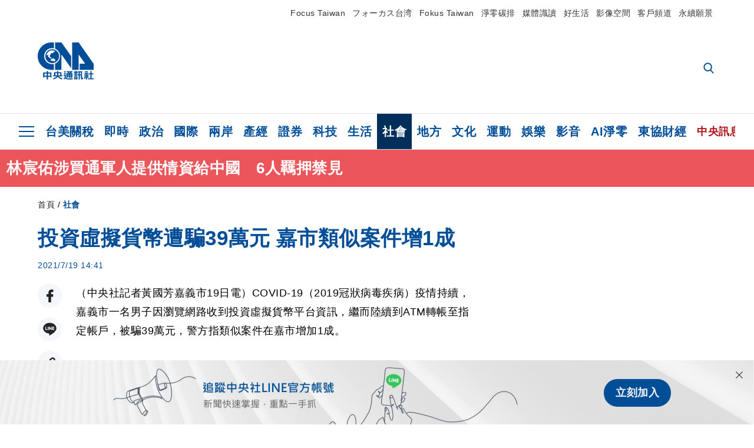

--- FILE ---
content_type: text/html; charset=utf-8
request_url: https://www.cna.com.tw/news/asoc/202107190141.aspx
body_size: 26626
content:
<!DOCTYPE html><html lang="zh-Hant-TW"><head><title>
	投資虛擬貨幣遭騙39萬元 嘉市類似案件增1成 | 社會 | 中央社 CNA
</title><meta name="description" content="COVID-19（2019冠狀病毒疾病）疫情持續，嘉義市一名男子因瀏覽網路收到投資虛擬貨幣平台資訊，繼而陸續到ATM轉帳至指定帳戶，被騙39萬元，警方指類似案件在嘉市增加1成。" />
<meta charset="utf-8" />
<meta name="viewport" content="width=device-width, initial-scale=1.0, maximum-scale=5.0" />
<meta http-equiv="X-UA-Compatible" content="IE=edge" />
<meta http-equiv="X-UA-Compatible" content="IE=11" />
<link href="https://www.cna.com.tw/news/asoc/202107190141.aspx" rel="canonical" />
<meta property="article:modified_time" content="2021-07-19T14:41:00+08:00" />
<meta property="article:published_time" content="2021-07-19T14:41:00+08:00" />
<link href="https://imgcdn.cna.com.tw/www/images/pic_fb.jpg" rel="image_src" type="image/jpeg" />
<meta property="author" content="中央通訊社" />
<link href="https://plus.google.com/102054703728087773572" rel="author" />
<link href="https://imgcdn.cna.com.tw/www/website/img/fav-icon.png?v=20260107v2" type="image/png" rel="icon" />
<meta property="og:url" content="https://www.cna.com.tw/news/asoc/202107190141.aspx" />
<meta property="og:title" content="投資虛擬貨幣遭騙39萬元 嘉市類似案件增1成 | 社會 | 中央社 CNA" />
<meta property="og:description" content="COVID-19（2019冠狀病毒疾病）疫情持續，嘉義市一名男子因瀏覽網路收到投資虛擬貨幣平台資訊，繼而陸續到ATM轉帳至指定帳戶，被騙39萬元，警方指類似案件在嘉市增加1成。" />
<meta property="og:image:height" content="1024" />
<meta property="og:image:width" content="1024" />
<meta property="og:image" content="https://imgcdn.cna.com.tw/www/images/pic_fb.jpg" />
<meta property="og:type" content="article" />
<meta property="og:site_name" content="中央社 CNA" />
<meta property="fb:admins" content="100000193024403" />
<meta property="fb:app_id" content="524202197752727" />
<meta property="fb:pages" content="214159925349838" />
<meta property="fb:pages" content="148395741852581" />
<meta property="article:author" content="https://www.facebook.com/cnanewstaiwan" />
<meta property="article:publisher" content="https://www.facebook.com/cnanewstaiwan" />
<meta property="twitter:card" content="summary_large_image" />
<meta property="twitter:title" content="投資虛擬貨幣遭騙39萬元 嘉市類似案件增1成 | 社會 | 中央社 CNA" />
<meta property="twitter:description" content="COVID-19（2019冠狀病毒疾病）疫情持續，嘉義市一名男子因瀏覽網路收到投資虛擬貨幣平台資訊，繼而陸續到ATM轉帳至指定帳戶，被騙39萬元，警方指類似案件在嘉市增加1成。" />
<meta property="twitter:image" content="https://imgcdn.cna.com.tw/www/images/pic_fb.jpg" />
<meta name="token" content="MTc2ODY1MDM1NC5pTHd6aTVhb2U1NVhFb3FOTHlxZ2ZTcnRVZnpLbzZ6d2Ixa2RPbllTQ0V3PQ==" />
<meta property="article:tag" content="嘉義市警察局" />
<meta property="article:tag" content="嘉義市" />
<meta property="article:tag" content="虛擬貨幣" />
<meta property="article:tag" content="市警局" /><link rel="preconnect" href="https://imgcdn.cna.com.tw" /><link rel="preconnect" href="https://www.google.com.tw" /><link rel="preconnect" href="https://www.google-analytics.com" /><meta name="dailymotion-domain-verification" content="dmh18yyush7adi14v" /><script type='application/ld+json'>[{"@context":"https://schema.org","@type":"NewsArticle","headline":"投資虛擬貨幣遭騙39萬元 嘉市類似案件增1成","about":"COVID-19（2019冠狀病毒疾病）疫情持續，嘉義市一名男子因瀏覽網路收到投資虛擬貨幣平台資訊，繼而陸續到ATM轉帳至指定帳戶，被騙39萬元，警方指類似案件在嘉市增加1成。","url":"https://www.cna.com.tw/news/asoc/202107190141.aspx","mainEntityOfPage":"https://www.cna.com.tw/news/asoc/202107190141.aspx","articleBody":"（中央社記者黃國芳嘉義市19日電）COVID-19（2019冠狀病毒疾病）疫情持續，嘉義市一名男子因瀏覽網路收到投資虛擬貨幣平台資訊，繼而陸續到ATM轉帳至指定帳戶，被騙39萬元，警方指類似案件在嘉市增加1成。嘉義市警察局今天表示，今年疫情期間，收入銳減或待業在家民眾，透過網路及手機傳遞各類訊息，導致接收詐騙訊息及來電次數增加，經統計今年1月迄今，受理遭假投資詐騙案件，與去年同期比較增加10.6%。一名從事服務業的30歲男子，瀏覽網路時接收到投資虛擬貨幣平台資訊，網站宣稱「短期快速獲利、零風險」等術語，導致被害人陸續到ATM轉帳至歹徒指定帳戶，累計損失新台幣39萬元，因無獲利，且投資網站關閉、被封鎖LINE，他才發現是詐騙。另有一名從事修車業的29歲男子，接洽到一名網友謊稱是線上博弈網站的第三方金流處理人員，以「從博弈網站後台迅速出金」等術語誘使投資，歹徒要求他至超商依指示輸入代碼及金額列印繳費單，累計損失10萬元，同樣繳完費用後，對方音訊全無。市警局指出，詐騙集團透過社群網路散布投資訊息，抓準民眾短期回收高額利潤投機心態，誘使大量加碼投注，最後想領回款項時，遭藉故拖延、關閉投資網站或APP，被害人才驚覺受騙；這種詐騙手法以網路投資詐騙為最大宗，大多為「虛擬通貨」、「外匯期貨」或「博弈遊戲」等。（編輯：陳仁華）1100719","articleSection":"社會","dateModified":"2021-07-19T14:41:00+08:00","datePublished":"2021-07-19T14:41:00+08:00","thumbnailUrl":"https://imgcdn.cna.com.tw/www/images/pic_fb.jpg","image":[{"@type":"ImageObject","caption":"中央社 CNA","url":"https://imgcdn.cna.com.tw/www/images/pic_fb.jpg"}],"author":{"@context":"https://schema.org","@type":"Organization","name":"中央通訊社 Central News Agency","description":"24小時報導國際、財經、科技、醫藥、生活、運動、教育、政治、影劇、社會、地方即時新聞的網站，並提供社群討論、分享功能。","url":"https://www.cna.com.tw","logo":{"@type":"ImageObject","caption":"Logo of Central News Agency","url":"https://imgcdn.cna.com.tw/www/website/img/footerinfo/logo/cnalogo_176x117.jpg"}},"publisher":{"@context":"https://schema.org","@type":"Organization","name":"中央通訊社 Central News Agency","description":"24小時報導國際、財經、科技、醫藥、生活、運動、教育、政治、影劇、社會、地方即時新聞的網站，並提供社群討論、分享功能。","url":"https://www.cna.com.tw","logo":{"@type":"ImageObject","caption":"Logo of Central News Agency","url":"https://imgcdn.cna.com.tw/www/website/img/footerinfo/logo/cnalogo_176x117.jpg"}},"keywords":["市警局","虛擬貨幣","嘉義市","嘉義市警察局"]},{"@context":"https://schema.org","@type":"Organization","name":"中央通訊社 Central News Agency","description":"24小時報導國際、財經、科技、醫藥、生活、運動、教育、政治、影劇、社會、地方即時新聞的網站，並提供社群討論、分享功能。","url":"https://www.cna.com.tw","logo":{"@type":"ImageObject","caption":"Logo of Central News Agency","url":"https://imgcdn.cna.com.tw/www/website/img/footerinfo/logo/cnalogo_176x117.jpg"}},{"@context":"https://schema.org","@type":"SpeakableSpecification","value":["投資虛擬貨幣遭騙39萬元 嘉市類似案件增1成","COVID-19（2019冠狀病毒疾病）疫情持續，嘉義市一名男子因瀏覽網路收到投資虛擬貨幣平台資訊，繼而陸續到ATM轉帳至指定帳戶，被騙39萬元，警方指類似案件在嘉市增加1成。"],"xpath":["/html/head/title","/html/head/meta[@name='description']/@content"],"url":"https://www.cna.com.tw/news/asoc/202107190141.aspx"},{"@context":"https://schema.org","@type":"WebSite","name":"中央社 CNA","url":"https://www.cna.com.tw","potentialAction":{"@type":"SearchAction","target":{"@type":"EntryPoint","urlTemplate":"https://www.cna.com.tw/search/hysearchws.aspx?q={search_term_string}"},"query-input":"required name=search_term_string"}},{"@context":"https://schema.org","@type":"BreadcrumbList","itemListElement":[{"@type":"ListItem","position":1,"item":{"@type":"Thing","@id":"https://www.cna.com.tw","name":"中央社 CNA"}},{"@type":"ListItem","position":2,"item":{"@type":"Thing","@id":"https://www.cna.com.tw/list/asoc.aspx","name":"社會"}},{"@type":"ListItem","position":3,"item":{"@type":"Thing","@id":"https://www.cna.com.tw/news/asoc/202107190141.aspx","name":"投資虛擬貨幣遭騙39萬元 嘉市類似案件增1成"}}]}]</script><style> .jsBlueBlock { display: none; } .jsInfiniteBread { display: none; } .hiddenCont { display: none; } </style><link href="https://imgcdn.cna.com.tw/www/website/bundle_css/detail.min.css?v=20260107v2" rel="stylesheet" type="text/css" /></head><body class=""><noscript><iframe src="https://www.googletagmanager.com/ns.html?id=GTM-WCLJ4Q5" sandbox="allow-scripts allow-same-origin" height="0" width="0" style="display: none; visibility: hidden"></iframe></noscript><svg style="display: none;" height="0" width="0"><symbol id="svg-search" viewBox="0 0 24 26" xmlns="http://www.w3.org/2000/svg"><path d="M23.6352 23.213L17.7187 17.0596C19.2405 15.2541 20.0746 12.9685 20.0735 10.6073C20.0735 5.07312 15.5709 0.570557 10.0367 0.570557C4.50256 0.570557 0 5.07312 0 10.6073C0 16.1414 4.50256 20.644 10.0367 20.644C12.1143 20.644 14.0942 20.0174 15.7869 18.8278L21.7483 25.0279C21.9974 25.2866 22.3326 25.4293 22.6917 25.4293C23.0317 25.4293 23.3541 25.2997 23.599 25.0641C23.8488 24.8232 23.993 24.493 23.9997 24.146C24.0065 23.799 23.8754 23.4635 23.6352 23.213ZM10.0367 3.18883C14.1273 3.18883 17.4552 6.51666 17.4552 10.6073C17.4552 14.6979 14.1273 18.0257 10.0367 18.0257C5.94611 18.0257 2.61828 14.6979 2.61828 10.6073C2.61828 6.51666 5.94611 3.18883 10.0367 3.18883Z" /></symbol><symbol id="svg-cross" viewBox="0 0 29 28" xmlns="http://www.w3.org/2000/svg"><path d="M28.0553 1.62285L26.4289 0L14.0276 12.3776L1.62638 0L0 1.62285L12.4013 14.0005L0 26.3772L1.62638 28L14.0276 15.6233L26.4289 28L28.0553 26.3772L15.6532 14.0005L28.0553 1.62285Z" /></symbol><symbol id="svg-dot" viewBox="0 0 10 10" xmlns="http://www.w3.org/2000/svg"><path d="M5.00017 0C2.2541 0 0 2.25444 0 4.99949C0 7.74659 2.2541 10 5.00017 10C7.74728 10 10 7.74659 10 4.99949C9.99966 2.25444 7.74728 0 5.00017 0Z" /></symbol><symbol id="svg-fb" viewBox="0 0 15 26" xmlns="http://www.w3.org/2000/svg"><path d="M13.5276 0.00540974L10.156 0C6.36807 0 3.92016 2.51147 3.92016 6.39863V9.34883H0.530154C0.237217 9.34883 0 9.58632 0 9.87926V14.1538C0 14.4467 0.237488 14.6839 0.530154 14.6839H3.92016V25.4698C3.92016 25.7628 4.15738 26 4.45032 26H8.87332C9.16626 26 9.40347 25.7625 9.40347 25.4698V14.6839H13.3672C13.6601 14.6839 13.8973 14.4467 13.8973 14.1538L13.899 9.87926C13.899 9.73861 13.843 9.6039 13.7437 9.50436C13.6444 9.40483 13.5092 9.34883 13.3685 9.34883H9.40347V6.84791C9.40347 5.64587 9.68992 5.03565 11.2558 5.03565L13.527 5.03484C13.8197 5.03484 14.0569 4.79735 14.0569 4.50469V0.535564C14.0569 0.243168 13.82 0.00595071 13.5276 0.00540974Z" /></symbol><symbol id="svg-arrow-l" viewBox="0 0 17 32" xmlns="http://www.w3.org/2000/svg"><path d="M0.326233 16.8C-0.108908 16.3586 -0.108908 15.6414 0.326233 15.2L14.985 0.331034C15.4202 -0.110345 16.1273 -0.110345 16.5624 0.331034C16.9976 0.772414 16.9976 1.48966 16.5624 1.93103L2.69231 16L16.5624 30.069C16.9976 30.5103 16.9976 31.2276 16.5624 31.669C16.3448 31.8897 16.0729 32 15.7737 32C15.4746 32 15.2026 31.8897 14.985 31.669L0.326233 16.8Z" /></symbol><symbol id="svg-arrow-r" viewBox="0 0 17 32" xmlns="http://www.w3.org/2000/svg"><path d="M16.6738 16.8C17.1089 16.3586 17.1089 15.6414 16.6738 15.2L2.01497 0.331034C1.57983 -0.110345 0.872728 -0.110345 0.437588 0.331034C0.00244713 0.772414 0.00244713 1.48966 0.437588 1.93103L14.3077 16L0.437588 30.069C0.00244713 30.5103 0.00244713 31.2276 0.437588 31.669C0.655157 31.8897 0.92712 32 1.22628 32C1.52544 32 1.7974 31.8897 2.01497 31.669L16.6738 16.8Z" /></symbol><symbol id="svg-logo" viewBox="0 0 95 63" xmlns="http://www.w3.org/2000/svg"><path d="M71.533 62.812H69.52V56.06H68.006V54.31H69.52V50.733H68.298V49.046H75.438C75.301 52.629 75.231 55.689 75.231 58.228C75.231 59.364 75.261 60.158 75.317 60.613C75.341 60.83 75.381 60.937 75.438 60.937C75.473 60.937 75.495 60.85 75.508 60.675C75.541 60.417 75.57 59.973 75.593 59.344L77.313 59.963C77.187 61.17 76.929 61.966 76.539 62.347C76.219 62.657 75.852 62.812 75.438 62.812C74.841 62.812 74.378 62.589 74.044 62.146C73.551 61.568 73.304 60.262 73.304 58.228C73.304 56.06 73.368 53.562 73.494 50.733H71.533V54.311H72.978V56.06H71.533V62.812ZM67.541 62.812H65.614V62.177H63.808V62.812H61.898V57.424H67.541V62.812ZM59.007 62.812H53.847C51.977 62.812 50.48 62.672 49.355 62.394C48.541 62.187 47.744 61.764 46.964 61.124C46.299 61.691 45.633 62.254 44.968 62.812C44.5601 62.184 44.1177 61.5791 43.643 61C44.366 60.752 45.083 60.49 45.793 60.21V56.48H43.918V54.76H47.79V59.886C48.5213 60.4619 49.4077 60.8066 50.336 60.876C51.07 61 52.854 61.063 55.687 61.063C57.339 61.063 58.738 60.963 59.885 60.768C59.517 61.377 59.225 62.058 59.007 62.812ZM11.435 59.204H9.37V50.981H15.357V48.488H17.422V50.981H23.34V59.204H21.293V58.166H17.423V62.812H15.357V58.166H11.434V59.204H11.435ZM83.628 62.75H81.786V53.46H79.31V51.772H86.053V53.459H83.628V62.75ZM40.202 50.408V55.858H42.009V57.609H36.073C36.543 58.229 37.145 58.776 37.88 59.249C38.889 59.932 40.242 60.458 41.94 60.83L40.821 62.75C39.101 62.275 37.627 61.547 36.4 60.566C35.4877 59.8726 34.7168 59.0107 34.129 58.027C33.7152 58.6209 33.2299 59.1617 32.684 59.637C31.227 60.907 29.404 61.944 27.213 62.75L26.163 61.186C28.503 60.318 30.235 59.354 31.359 58.29C31.589 58.073 31.789 57.846 31.962 57.61H26.163V55.859H27.815V50.409H32.907V48.427H35.041V50.408H40.202ZM95 62.486H85.623V60.706H89.478V54.264H86.518V52.452H89.478V48.488H91.542V52.452H94.57V54.264H91.542V60.706H95V62.486ZM79.568 54.311H81.358V56.602C81.358 57.739 81.258 58.776 81.061 59.715C80.899 60.572 80.673 61.268 80.384 61.805L78.861 60.768C79.091 60.17 79.269 59.514 79.396 58.802C79.51 58.089 79.568 57.356 79.568 56.602V54.311ZM63.808 60.566H65.614V59.08H63.808V60.566ZM50.749 60.318H48.874V51.772H52.09C51.6822 51.4257 51.2573 51.0999 50.817 50.796L51.729 50.238H49.079V48.675H59.007V49.913C58.0767 50.6263 57.0801 51.2489 56.031 51.772H59.059V58.337C59.059 59.617 58.325 60.257 56.857 60.257C56.478 60.257 56.042 60.241 55.549 60.21L55.222 58.522C55.7579 58.6493 56.3062 58.7168 56.857 58.723C57.087 58.723 57.2 58.475 57.2 57.98V57.903H54.861V60.148H53.021V57.903H50.749V60.318ZM86.053 60.21H84.264V54.372H86.054V60.21H86.053ZM67.128 56.866H62.156V55.178H67.128V56.866ZM50.749 56.416H53.02V55.626H50.75V56.416H50.749ZM11.435 56.416H15.358V52.716H11.435V56.416ZM54.861 56.416H57.201V55.626H54.861V56.416ZM17.423 56.416H21.293V52.716H17.423V56.416ZM29.879 55.859H32.821C32.878 55.591 32.907 55.322 32.907 55.054V52.158H29.88V55.858L29.879 55.859ZM35.041 52.159V55.054C35.041 55.344 35.017 55.611 34.971 55.859H38.154V52.159H35.041ZM67.18 54.698H62.225V53.01H67.18V54.698ZM45.588 51.415C46.43 51.8745 47.2153 52.431 47.928 53.073L46.603 54.496C45.8968 53.796 45.1181 53.1732 44.28 52.638L45.588 51.415ZM54.861 54.14H57.201V53.382H54.861V54.14ZM50.749 54.14H53.02V53.382H50.75V54.14H50.749ZM67.936 52.576H61.4V50.796H67.937V52.576H67.936ZM45.656 48.365C46.504 48.819 47.284 49.355 47.996 49.975L46.671 51.415C45.9693 50.7279 45.1897 50.1251 44.348 49.619L45.656 48.365ZM52.641 50.238C53.066 50.579 53.456 50.926 53.811 51.275C54.545 50.945 55.222 50.599 55.841 50.238H52.641ZM85.297 50.656H79.997V49H85.297V50.656ZM67.128 50.408H62.293V48.675H67.128V50.408ZM27.623 0.007V9.965C26.6302 9.73871 25.6153 9.62367 24.597 9.622C17.097 9.622 11.007 15.717 11.007 23.232C11.007 30.746 17.097 36.838 24.597 36.838C25.636 36.838 26.648 36.718 27.623 36.496V46.455H23.19C10.383 46.455 0 36.056 0 23.233C0 10.463 10.294 0.099 23.023 0.01V0.007H27.622H27.623ZM94.92 36.135V46.455H71.245V35.891H80.422L69.49 20.45V46.455H58.587V0H69.533L94.92 36.135ZM40.322 0L56.834 23.254V43.574L40.278 20.45V46.455H29.378V35.905C34.433 33.918 38.015 28.996 38.015 23.233C38.015 17.468 34.433 12.543 29.378 10.558V0H40.322ZM24.669 35.046C18.194 35.046 12.925 29.77 12.925 23.285C12.925 16.799 18.195 11.525 24.669 11.525C31.146 11.525 36.412 16.799 36.412 23.285C36.412 29.77 31.146 35.046 24.669 35.046ZM24.669 13.379C19.216 13.379 14.779 17.825 14.779 23.285C14.779 28.744 19.216 33.186 24.669 33.186C30.122 33.186 34.562 28.744 34.562 23.285C34.562 17.825 30.122 13.379 24.669 13.379Z" /><path d="M29.434 31.515C29.038 31.998 28.381 32.708 27.724 32.287C27.426 32.127 27.195 31.87 26.901 31.709C26.5668 31.4863 26.1813 31.3528 25.781 31.321C24.891 31.257 23.939 31.484 23.115 31.095C22.455 30.807 21.898 30.096 21.995 29.355C22.095 28.713 22.819 28.358 23.344 28.1C24.035 27.746 24.761 27.36 25.518 27.23C25.518 27.23 26.348 27.027 26.569 27.104C26.852 27.196 27.195 27.166 27.459 27.327C27.689 27.457 27.822 27.681 27.987 27.874C28.183 28.165 28.412 28.424 28.679 28.649C29.005 28.907 29.367 29.132 29.663 29.452C29.895 29.71 30.027 30.032 29.993 30.389C29.928 30.807 29.663 31.193 29.434 31.515ZM30.718 14.872L30.604 14.959C30.364 15.128 28.401 15.079 27.279 16.1C26.926 16.422 26.383 17.562 26.004 17.797C25.623 18.067 25.209 18.335 24.724 18.406C24.378 18.438 24.102 18.304 23.862 18.067C23.687 17.865 23.548 17.562 23.309 17.39C23.099 17.253 22.999 17.493 22.929 17.66C22.722 18.304 22.822 19.083 22.377 19.691C22.167 19.962 21.821 20.198 21.545 20.402C21.339 20.558 21.105 20.675 20.907 20.844C20.724 21 20.61 21.198 20.662 21.445C20.712 21.7 20.722 21.968 20.83 22.21C20.914 22.39 21.009 22.578 20.978 22.781C20.924 23.126 20.616 23.371 20.703 23.747C20.938 24.809 21.883 25.527 22.905 25.815C23.224 25.905 23.446 26.027 23.5 26.465C23.548 26.872 22.85 26.995 22.57 27.006C21.315 27.056 20.268 26.458 19.403 25.611C19.007 25.224 18.587 24.862 18.201 24.465C18.03 24.298 17.867 24.099 17.815 23.86C17.76 23.595 17.877 23.355 17.951 23.11C18.038 22.806 18.095 22.477 18.031 22.163C18.004 22.023 17.954 21.888 17.908 21.756C17.8705 21.6298 17.812 21.5108 17.735 21.404C17.6913 21.3535 17.6348 21.3158 17.5714 21.2949C17.508 21.2739 17.4401 21.2705 17.375 21.285C17.231 21.316 17.117 21.415 16.99 21.478C16.888 21.528 16.777 21.563 16.666 21.591C16.3929 21.6507 16.1131 21.6739 15.834 21.66C15.556 21.654 15.278 21.59 15.005 21.556C14.869 21.54 14.769 21.483 14.738 21.351C14.715 21.249 14.693 21.144 14.665 21.048L14.568 20.806C14.3575 21.6421 14.251 22.5009 14.251 23.363C14.251 29.115 18.924 33.796 24.669 33.796C30.416 33.796 35.089 29.116 35.089 23.363C35.089 19.867 33.361 16.767 30.718 14.873" /></symbol><symbol id="svg-logo-s" viewBox="0 0 95 47" xmlns="http://www.w3.org/2000/svg"><path d="M11.0883 22.776C11.0883 15.2839 17.082 9.29022 24.5741 9.29022C25.4732 9.29022 26.6719 9.29022 27.571 9.58991V0H23.0757C10.1893 0 0 10.1893 0 22.776C0 35.3628 10.489 45.5521 23.3754 45.5521H27.8707V35.6625C26.9716 35.9621 25.7729 35.9621 24.8738 35.9621C17.082 36.2618 11.0883 30.2681 11.0883 22.776Z" /><path d="M29.369 0V10.489C34.4637 12.5868 38.0599 17.3817 38.0599 23.0757C38.0599 28.7697 34.4637 33.5647 29.369 35.6625V46.1514H40.1577V20.6782L56.6403 43.4543V22.776L40.1577 0H29.369Z" /><path d="M69.8265 0H58.7382V45.5521H69.5268V20.0789L80.6151 35.3628H71.3249V45.5521H95V35.3628L69.8265 0Z" /><path d="M12.8865 22.7758C12.8865 29.0692 18.2808 34.4635 24.5742 34.4635C31.1672 34.4635 36.2619 29.3689 36.2619 22.7758C36.2619 16.4825 30.8675 11.0881 24.5742 11.0881C18.2808 11.3878 12.8865 16.4825 12.8865 22.7758ZM24.5742 13.1859C26.672 13.1859 28.4701 13.7853 29.9685 14.984C29.3691 14.984 27.8707 15.2837 26.9716 15.8831C26.672 16.1828 26.0726 17.3815 25.7729 17.6812C25.4732 17.9809 24.8739 18.2806 24.5742 18.2806C24.2745 18.2806 23.9748 18.2806 23.6751 17.9809C23.3754 17.6812 23.3754 17.3815 23.0757 17.3815C22.7761 17.3815 22.7761 17.3815 22.7761 17.6812C22.4764 18.2806 22.7761 19.1796 22.1767 19.779C21.877 20.0787 21.5773 20.3784 21.2776 20.3784C20.978 20.678 20.978 20.678 20.6783 20.678C20.3786 20.9777 20.3786 20.9777 20.3786 21.2774C20.3786 21.5771 20.3786 21.8768 20.6783 22.1765C20.6783 22.4761 20.978 22.4761 20.6783 22.7758C20.978 22.7758 20.6783 22.7758 20.6783 23.3752C20.978 24.2743 21.877 25.1733 22.7761 25.473C23.0757 25.473 23.3754 25.7727 23.3754 26.0724C23.3754 26.372 22.7761 26.6717 22.4764 26.6717C21.2776 26.6717 20.0789 26.0724 19.1798 25.1733C18.8802 24.8736 18.2808 24.5739 17.9811 23.9746C17.9811 23.9746 17.9811 23.6749 17.9811 23.3752C17.9811 23.0755 17.9811 22.7758 17.9811 22.7758C17.9811 22.4761 17.9811 22.1765 17.9811 21.8768V21.5771C17.9811 21.5771 17.9811 21.2774 17.6814 21.2774H17.3817C17.3817 21.2774 17.0821 21.2774 17.0821 21.5771H16.7824C16.4827 21.5771 16.183 21.5771 15.8833 21.5771C15.5836 21.5771 15.284 21.5771 14.9843 21.5771C15.8833 16.4825 19.7792 13.1859 24.5742 13.1859ZM29.3691 30.8673C29.0694 31.4667 28.1704 32.066 27.571 31.7664C27.2713 31.4667 26.9716 31.4667 26.672 31.167C26.3723 30.8673 26.0726 30.8673 25.4732 30.8673C24.5742 30.8673 23.6751 31.167 22.7761 30.5676C22.1767 30.2679 21.5773 29.6686 21.5773 28.7695C21.5773 28.1702 22.4764 27.8705 23.0757 27.5708C23.6751 27.2711 24.5742 26.9714 25.1735 26.6717C25.1735 26.6717 26.0726 26.372 26.3723 26.6717C26.672 26.6717 26.9716 26.6717 27.2713 26.9714C27.571 26.9714 27.571 27.2711 27.8707 27.5708C28.1704 27.8705 28.1704 28.1702 28.4701 28.4698C28.7698 28.7695 29.0694 29.0692 29.3691 29.3689C29.6688 29.6686 29.6688 29.9683 29.6688 30.2679C29.9685 30.2679 29.6688 30.5676 29.3691 30.8673Z" /></symbol><symbol id="svg-btn-fb" viewBox="0 0 13 22" xmlns="http://www.w3.org/2000/svg"><path d="M12.0166 0.257815L9.26663 0.253296C6.17718 0.253296 4.18064 2.35114 4.18064 5.59811V8.06243H1.41571C1.17678 8.06243 0.983307 8.26081 0.983307 8.5055V12.076C0.983307 12.3207 1.177 12.5189 1.41571 12.5189H4.18064V21.5284C4.18064 21.7731 4.37412 21.9712 4.61304 21.9712H8.22049C8.45941 21.9712 8.65289 21.7729 8.65289 21.5284V12.5189H11.8857C12.1247 12.5189 12.3181 12.3207 12.3181 12.076L12.3195 8.5055C12.3195 8.38801 12.2738 8.27549 12.1928 8.19235C12.1119 8.1092 12.0016 8.06243 11.8868 8.06243H8.65289V5.9734C8.65289 4.96932 8.88652 4.45961 10.1636 4.45961L12.0161 4.45893C12.2548 4.45893 12.4483 4.26055 12.4483 4.01609V0.700655C12.4483 0.456415 12.255 0.258267 12.0166 0.257815Z" /></symbol><symbol id="svg-btn-line" viewBox="0 0 23 23" xmlns="http://www.w3.org/2000/svg"><path d="M22.7243 9.77575C22.7243 4.74939 17.6764 0.650635 11.4851 0.650635C5.27224 0.650635 0.224304 4.74939 0.224304 9.77575C0.224304 14.2844 4.23677 18.0811 9.62986 18.793C9.9966 18.8793 10.4928 19.0303 10.6222 19.3539C10.7301 19.6343 10.6869 20.0874 10.6653 20.3678C10.6653 20.3678 10.5359 21.166 10.5143 21.3386C10.4712 21.619 10.2986 22.4603 11.4851 21.9426C12.6931 21.4464 17.9568 18.1243 20.3298 15.4061C21.9477 13.6156 22.7243 11.8036 22.7243 9.77575ZM7.51577 12.4723C7.51577 12.6017 7.40791 12.688 7.30005 12.688H4.12891C4.06419 12.688 4.02104 12.6665 3.9779 12.6233C3.93475 12.5802 3.91318 12.537 3.91318 12.4723V7.57537C3.91318 7.44594 4.02104 7.35965 4.12891 7.35965H4.92708C5.05652 7.35965 5.14281 7.46751 5.14281 7.57537V11.48H7.27847C7.40791 11.48 7.4942 11.5878 7.4942 11.6957V12.4723H7.51577ZM9.41414 12.4723C9.41414 12.6017 9.30628 12.688 9.19842 12.688H8.40024C8.2708 12.688 8.18452 12.5802 8.18452 12.4723V7.57537C8.18452 7.44594 8.29238 7.35965 8.40024 7.35965H9.19842C9.32785 7.35965 9.41414 7.46751 9.41414 7.57537V12.4723ZM14.8504 12.4723C14.8504 12.6017 14.7425 12.688 14.6347 12.688H13.8365C13.8149 12.688 13.7933 12.688 13.7718 12.688C13.7718 12.688 13.7718 12.688 13.7502 12.688C13.7502 12.688 13.7502 12.688 13.7286 12.688C13.707 12.6665 13.6855 12.6665 13.6639 12.6233L11.3988 9.56003V12.4723C11.3988 12.6017 11.2909 12.688 11.1831 12.688H10.3849C10.2555 12.688 10.1692 12.5802 10.1692 12.4723V7.57537C10.1692 7.44594 10.277 7.35965 10.3849 7.35965H11.1831C11.1831 7.35965 11.1831 7.35965 11.2046 7.35965C11.2046 7.35965 11.2046 7.35965 11.2262 7.35965C11.2262 7.35965 11.2262 7.35965 11.2478 7.35965C11.2478 7.35965 11.2478 7.35965 11.2694 7.35965C11.2694 7.35965 11.2694 7.35965 11.2909 7.35965C11.2909 7.35965 11.2909 7.35965 11.3125 7.35965C11.3125 7.35965 11.3125 7.35965 11.3341 7.35965C11.3341 7.35965 11.3341 7.35965 11.3557 7.35965C11.3557 7.35965 11.3557 7.35965 11.3772 7.38122L11.3988 7.40279L13.6423 10.4445V7.57537C13.6423 7.44594 13.7502 7.35965 13.8581 7.35965H14.6562C14.7857 7.35965 14.872 7.46751 14.872 7.57537V12.4723H14.8504ZM19.208 8.35198C19.208 8.48141 19.1001 8.5677 18.9923 8.5677H16.835V9.38745H18.9923C19.1217 9.38745 19.208 9.49531 19.208 9.60318V10.4014C19.208 10.5308 19.1001 10.6171 18.9923 10.6171H16.835V11.4368H18.9923C19.1217 11.4368 19.208 11.5447 19.208 11.6526V12.4507C19.208 12.5802 19.1001 12.6665 18.9923 12.6665H15.8211C15.7564 12.6665 15.7133 12.6449 15.6701 12.6017C15.627 12.5586 15.6054 12.5154 15.6054 12.4507V7.57537C15.6054 7.51065 15.627 7.46751 15.6701 7.42436C15.7133 7.38122 15.7564 7.35965 15.8211 7.35965H18.9923C19.1217 7.35965 19.208 7.46751 19.208 7.57537V8.35198Z" /></symbol><symbol id="svg-btn-copy" viewBox="0 0 19 19" xmlns="http://www.w3.org/2000/svg"><path d="M11.5307 7.59426C11.3096 7.3718 11.0644 7.17461 10.7997 7.00628C10.0985 6.55731 9.2834 6.31873 8.45082 6.31873C7.29523 6.31658 6.1866 6.77573 5.37091 7.59426L1.41369 11.5546C0.599376 12.3705 0.141691 13.4759 0.140962 14.6286C0.13943 17.034 2.08815 18.9853 4.4936 18.9868C5.6474 18.9908 6.75501 18.5339 7.57041 17.7175L10.837 14.4509C10.8963 14.3921 10.9295 14.3118 10.929 14.2283C10.928 14.0564 10.7879 13.918 10.6161 13.919H10.4917C9.80918 13.9214 9.13279 13.7903 8.50062 13.5332C8.38414 13.4853 8.25027 13.5123 8.16153 13.6016L5.8127 15.9536C5.08333 16.6829 3.9008 16.6829 3.17144 15.9536C2.44207 15.2242 2.44207 14.0417 3.17144 13.3123L7.14423 9.34265C7.87301 8.61478 9.05361 8.61478 9.78239 9.34265C10.2735 9.80489 11.0397 9.80489 11.5308 9.34265C11.7421 9.13116 11.8702 8.85066 11.8917 8.55244C11.9144 8.19607 11.7829 7.84706 11.5307 7.59426Z" /><path d="M17.5319 1.593C15.8309 -0.107986 13.0731 -0.107986 11.3721 1.593L8.10862 4.85334C8.01901 4.94339 7.99316 5.07883 8.04329 5.19557C8.09283 5.31263 8.20862 5.38777 8.33571 5.38533H8.45081C9.13249 5.38409 9.80778 5.51617 10.4388 5.77422C10.5552 5.82216 10.6891 5.79511 10.7778 5.70579L13.1204 3.36629C13.8498 2.63692 15.0323 2.63692 15.7617 3.36629C16.4911 4.09565 16.4911 5.27818 15.7617 6.00755L12.8435 8.92256L12.8186 8.95056L11.7982 9.96477C11.0695 10.6926 9.88887 10.6926 9.16008 9.96477C8.66893 9.50253 7.90282 9.50253 7.4117 9.96477C7.19905 10.1779 7.07082 10.4608 7.05081 10.7612C7.02806 11.1175 7.15949 11.4666 7.4117 11.7194C7.77179 12.081 8.19309 12.3759 8.6561 12.5905C8.72143 12.6216 8.78676 12.6465 8.85209 12.6745C8.91742 12.7025 8.98585 12.7242 9.05119 12.7491C9.11652 12.774 9.18495 12.7958 9.25028 12.8145L9.43384 12.8642C9.55827 12.8953 9.68274 12.9202 9.81026 12.942C9.96389 12.9648 10.1186 12.9794 10.2738 12.9855H10.5102L10.6969 12.9638C10.7653 12.9607 10.8369 12.9451 10.9178 12.9451H11.0236L11.2382 12.914L11.3378 12.8954L11.5182 12.858H11.5524C12.3166 12.6661 13.0144 12.2704 13.5715 11.7132L17.5318 7.75283C19.2329 6.05184 19.2329 3.29399 17.5319 1.593Z" /></symbol></svg><svg style="position: absolute;" width="0" height="0" viewBox="0 0 64 44" xmlns="http://www.w3.org/2000/svg" fill-rule="evenodd" clip-rule="evenodd" stroke-linejoin="round" stroke-miterlimit="1.414"><defs><clipPath id="svg-quote-up" clipPathUnits="objectBoundingBox" transform="scale(0.015625, 0.02272727273)"><path d="M14.05 15.99c7.68 0 14 6.32 14 14s-6.32 14-14 14-14-6.32-14-14l-.06-2c0-15.36 12.64-28 28-28v8a19.897 19.897 0 0 0-14.15 5.86 20.45 20.45 0 0 0-2 2.31c.731-.114 1.47-.171 2.21-.17zm36 0c7.68 0 14 6.32 14 14s-6.32 14-14 14-14-6.32-14-14l-.07-2c0-15.36 12.64-28 28-28v8a19.87 19.87 0 0 0-14.17 5.86 20.64 20.64 0 0 0-2 2.31 14.473 14.473 0 0 1 2.19-.17h.05z" fill-rule="nonzero" /></clipPath></defs></svg><svg style="position: absolute;" width="0" height="0" viewBox="0 0 64 64" xmlns="http://www.w3.org/2000/svg" fill-rule="evenodd" clip-rule="evenodd" stroke-linejoin="round" stroke-miterlimit="1.414"><defs><clipPath id="svg-quote-down" clipPathUnits="objectBoundingBox" transform="scale(0.015625, 0.015625)"><path d="M50 36.3c-7.7 0-14-6.3-14-14s6.3-14 14-14 14 6.3 14 14l.1 2c0 15.4-12.5 28-28 28v-8c5.3 0 10.4-2.1 14.1-5.9.7-.7 1.4-1.5 2-2.3-.8.2-1.5.2-2.2.2zm-36 0c-7.7 0-14-6.3-14-14s6.3-14 14-14 14 6.3 14 14l.1 2c0 15.4-12.5 28-28 28v-8c5.3 0 10.4-2.1 14.1-5.9.7-.7 1.4-1.5 2-2.3-.7.2-1.5.2-2.2.2z" fill="#004e98" fill-rule="nonzero" /></clipPath></defs></svg><div class="page"><div class="darkerBlock"><div class="searchCon"><input type="text" class="darkerInput" placeholder="搜尋近10年的中央社新聞"><a class="submit" href="javascript:"><svg fill="#fff" width="30" height="30.5" id="mySearch"><use href="#svg-search"></use></svg></a></div></div><div class="TopSection"><div class="fixedBottom"><div id="jsAudioCtrl"></div><div class="line-ad"><svg class="line-ad-close" width="12" height="12" viewBox="0 0 12 12" fill="none" xmlns="http://www.w3.org/2000/svg"><path d="M12 0.694137L11.3043 0L6 5.29422L0.695647 0L0 0.694137L5.30435 5.98839L0 11.2822L0.695647 11.9764L6 6.68251L11.3043 11.9764L12 11.2822L6.69527 5.98839L12 0.694137Z" fill="#232323" /></svg><picture><source srcset="https://imgcdn.cna.com.tw/www/website/img/line-ad-pc.jpg?v=20260107v2" media="(min-width: 577px)"><source srcset="https://imgcdn.cna.com.tw/www/website/img/line-ad-s.jpg?v=20260107v2" media="(max-width: 576px)"><img src="https://imgcdn.cna.com.tw/www/website/img/line-ad-s.jpg?v=20260107v2" alt="加入LINE官方帳號"></picture><a class="line-ad-link" href="https://lin.ee/ilN5e75" target="_blank" rel="noopener noreferrer">立刻加入 </a></div><div class="privacy-bar"><div class="">本網站使用相關技術提供更好的閱讀體驗，同時尊重使用者隱私，點這裡瞭解<a class="privacy-link" href="/about/privacy.aspx">中央社隱私聲明</a>。<span class="mb-br">當您關閉此視窗，代表您同意上述規範。</span></div><a class="closeBtn close-privacy" href="javascript:" aria-label="同意並關閉隱私權"><svg fill="#232323" width="14" height="14"><use href="#svg-cross"></use></svg></a></div><div class="language-bar"><div id="language-bar-en" class=""> Your browser does not appear to support Traditional Chinese. Would you like to go to CNA’s English website, <a class="lan-link" href="https://focustaiwan.tw?utm_source=cna.lang" rel="noopener" aria-label="Focus Taiwan">“Focus Taiwan”</a>? </div><div id="language-bar-ja" class=""> こちらのページは繁体字版です。日本語版<a class="lan-link" href="https://japan.focustaiwan.tw?utm_source=cna.lang" rel="noopener" aria-label="フォーカス台湾">「フォーカス台湾」</a>に移動しますか。 </div><a class="closeBtn close-language" href="javascript:" aria-label="關閉語言轉導"><svg fill="#232323" width="14" height="14"><use href="#svg-cross"></use></svg></a></div></div><div id="jsAppInfo" class="appInfo"><div class="appInfoIcon"><img width="24" height="24" src="https://imgcdn.cna.com.tw/www/website/img/icon-app.svg?v=20260107v2" alt="中央社一手新聞APP Icon"><span>中央社一手新聞APP</span></div><a class="appInfoBtn" href="#">下載</a></div><div class="nav"><div class="wrapper"><ul class=""><li><a href="https://focustaiwan.tw/" target="_blank" rel="noopener">Focus Taiwan</a></li><li><a href="https://japan.focustaiwan.tw/" target="_blank" rel="noopener">フォーカス台湾</a></li><li><a href="https://indonesia.focustaiwan.tw/" target="_blank" rel="noopener">Fokus Taiwan</a></li><li><a href="https://netzero.cna.com.tw/" target="_blank" rel="noopener">淨零碳排</a></li><li><a href="/topic/newstopic/4374.aspx" target="_blank" rel="noopener">媒體識讀</a></li><li><a href="https://howlife.cna.com.tw/" target="_blank" rel="noopener">好生活</a></li><li><a href="https://www.phototaiwan.com/" target="_blank" rel="noopener">影像空間</a></li><li><a href="https://service.cna.com.tw/" target="_blank" rel="noopener">客戶頻道</a></li><li><a href="/about/sustainability.aspx">永續願景</a></li></ul></div></div><div class="aboveHeader"><div class="wrapper"><div class="logo"><a href="/" aria-label="中央社首頁"><svg width="95" height="63"><use href="#svg-logo"></use></svg></a></div><div class="logoRightAD adslot jsADslot" id="div-gpt-ad-1536725168974-0" data-width="970" data-height="90" data-dfp="cna2018_all_pc_970x90_T" data-isinitview="Y"></div><div class="rightBtn"><div class="language"><div class="langroup"><a href="https://focustaiwan.tw/" target="_blank" rel="noopener">Focus Taiwan</a><a href="https://japan.focustaiwan.tw" target="_blank" rel="noopener">フォーカス台湾</a></div></div><div class="search"><a class="searchBtn submit" href="javascript:" aria-label="全文檢索"><svg fill="#004E98" width="18" height="18.5"><use href="#svg-search"></use></svg></a></div></div></div></div><div class="mobileHeader"><div class="menu-toggle toggleStyle"><span></span><span></span><span></span></div><div class="backHistory"><a class="backpage" href="javascript:"><svg fill="#004E98" width="10" height="18"><use href="#svg-arrow-l"></use></svg><span>上一頁</span></a></div><div class="logo"><a href="/" aria-label="中央社首頁"><svg fill="#004E98" width="56" height="28"><use href="#svg-logo-s"></use></svg></a></div><div class="search"><a class="searchBtn submit" href="javascript:" aria-label="全文檢索"><svg fill="#004E98" width="18" height="18.5"><use href="#svg-search"></use></svg></a></div></div><div class="darker"></div></div><header class="menu sticky"><div class="wrapper"><div class="fixed-logo"><a class="toIndex" href="/" aria-label="中央社首頁"><svg width="44" height="22"><use href="#svg-logo-s"></use></svg></a></div><ul class="main-menu-more-list"><li><a target="_blank" href="https://www.youtube.com/@CNA_Taiwan/streams">直播</a></li><li><a target="_self" href="/list/newstopic.aspx">新聞專題</a></li><li><a target="_self" href="/topic/newstopic/4374.aspx">媒體識讀</a></li><li><a target="_self" href="/topic/newstopic/4215.aspx">特派看世界</a></li><li><a target="_self" href="/topic/newstopic/4478.aspx">解釋性新聞</a></li><li><a target="_self" href="/topic/newstopic/4479.aspx">新聞圖表</a></li><li><a target="_self" href="/topic/newsworld.aspx">全球中央雜誌</a></li></ul><div class="sticky-over-hidden"><div class="sticky-over-scroll"><div class="main-menu-more"><div class="main-menu-more-btn"><span></span><span></span><span></span></div></div><ul class="main-menu"><li ><a class="first-level" href="/topic/newstopic/4704.aspx">台美關稅</a><div class="subBlock subHalf"><ul class="sub_menu"><li><a class="_ellipsis_simple" href="/news/aipl/202601170159.aspx">李逸洋：台美關稅條件比日韓好 「美積電」不成立</a></li><li><a class="_ellipsis_simple" href="/news/aipl/202601170146.aspx">台美關稅降到15%　柯文哲：政府要講清楚附加條件</a></li><li><a class="_ellipsis_simple" href="/news/afe/202601170139.aspx">美業者：供應鏈赴美動向視客戶需求  成本壓力待評估</a></li><li><a class="_ellipsis_simple" href="/news/afe/202601170130.aspx">信保2500億美元從哪來？國發會研議國家融資保證機制承擔</a></li><li><a class="_ellipsis_simple" href="/news/ahel/202601170101.aspx">美豬等農產品進口　陳駿季：談判未以零關稅為前提</a></li><li><a class="_ellipsis_simple" href="/news/aopl/202601170096.aspx">美強調半導體關稅不自動套用台灣模式　韓國恐須重新談</a></li><li><a class="_ellipsis_simple" href="/news/aipl/202601170080.aspx">前白宮幕僚長：美台經濟議題解決後聚焦安全合作【專訪】</a></li><li><a class="_ellipsis_simple" href="/news/aopl/202601170061.aspx">台美協議促台商擴大赴美　人才合法落地成關鍵</a></li></ul></div></li><li ><a class="first-level" href="/list/aall.aspx">即時</a><div class="subBlock subHalf"><ul class="sub_menu"><li><a class="_ellipsis_simple" href="/news/asoc/202601170181.aspx">假檢警、假投資騙長者　國民阿嬤陳淑芳防詐出招</a></li><li><a class="_ellipsis_simple" href="/news/aipl/202601170185.aspx">裝甲、機步旅更銜「聯合兵種旅」　陸軍：順應建軍規畫</a></li><li><a class="_ellipsis_simple" href="/news/aspt/202601170184.aspx">簽約教士感謝三民高中培育　蘇嵐鴻暖舉捐球具</a></li><li><a class="_ellipsis_simple" href="/news/aipl/202601170183.aspx">土方之亂卓榮泰召集研商　拍板GPS雙軌並行</a></li><li><a class="_ellipsis_simple" href="/news/aipl/202601170182.aspx">駐鳳凰城辦事處2026開設？　外交部：適時說明規劃</a></li><li><a class="_ellipsis_simple" href="/news/aipl/202601170180.aspx">中天記者林宸佑涉犯國安法　國防部：聯防機制即蒐即辦</a></li><li><a class="_ellipsis_simple" href="/news/acul/202601170179.aspx">畫家鄭開翔走繪金門　水彩記錄洋樓、軍事遺跡</a></li><li><a class="_ellipsis_simple" href="/news/acn/202601170178.aspx">共軍無人機侵入東沙島領空　宣稱正常飛行訓練</a></li></ul></div></li><li ><a class="first-level" href="/list/aipl.aspx">政治</a><div class="subBlock"><div class="leftPointBox"><a class="someBox" href="/news/aipl/202601170180.aspx"><div class="wrap"><picture><source media="(min-width: 1024px)" data-srcset="https://imgcdn.cna.com.tw/www/WebPhotos/400/20260117/1200x800_wmky_471866647722_202512300064000000.jpg 1x, https://imgcdn.cna.com.tw/www/WebPhotos/800/20260117/1200x800_wmky_471866647722_202512300064000000.jpg 2x"><img data-src="https://imgcdn.cna.com.tw/www/WebPhotos/400/20260117/1200x800_wmky_471866647722_202512300064000000.jpg" class="lazyload" alt="中天記者林宸佑涉犯國安法　國防部：聯防機制即蒐即辦"></picture></div><div class="maTitle"><span class="_ellipsis_simple">中天記者林宸佑涉犯國安法　國防部：聯防機制即蒐即辦</span></div></a></div><ul class="sub_menu menu1"><li><a class='menuUrl _ellipsis_both' data-innersptag='' data-menutext='裝甲、機步旅更銜「聯合兵種旅」　陸軍：順應建軍規畫' href='/news/aipl/202601170185.aspx' <span class='_ellipsis_default'>裝甲、機步旅更銜「聯合兵種旅」　陸軍：順應建軍規畫</span></a></li><li><a class='menuUrl _ellipsis_both' data-innersptag='' data-menutext='土方之亂卓榮泰召集研商　拍板GPS雙軌並行' href='/news/aipl/202601170183.aspx' <span class='_ellipsis_default'>土方之亂卓榮泰召集研商　拍板GPS雙軌並行</span></a></li><li><a class='menuUrl _ellipsis_both' data-innersptag='' data-menutext='駐鳳凰城辦事處2026開設？　外交部：適時說明規劃' href='/news/aipl/202601170182.aspx' <span class='_ellipsis_default'>駐鳳凰城辦事處2026開設？　外交部：適時說明規劃</span></a></li><li><a class='menuUrl _ellipsis_both' data-innersptag='' data-menutext='藍指修法解決慈仁八村爭議無弊端　綠：硬把違法變合法' href='/news/aipl/202601170162.aspx' <span class='_ellipsis_default'>藍指修法解決慈仁八村爭議無弊端　綠：硬把違法變合法</span></a></li></ul><ul class="sub_menu menu2"><li><a class='menuUrl _ellipsis_both' data-innersptag='' data-menutext='李逸洋：台美關稅條件比日韓好 「美積電」不成立' href='/news/aipl/202601170159.aspx' <span class='_ellipsis_default'>李逸洋：台美關稅條件比日韓好 「美積電」不成立</span></a></li><li><a class='menuUrl _ellipsis_both' data-innersptag='' data-menutext='台美關稅降到15%　柯文哲：政府要講清楚附加條件' href='/news/aipl/202601170146.aspx' <span class='_ellipsis_default'>台美關稅降到15%　柯文哲：政府要講清楚附加條件</span></a></li><li><a class='menuUrl _ellipsis_both' data-innersptag='' data-menutext='鄭麗文：縣市長人選依提名辦法　協調優先' href='/news/aipl/202601170138.aspx' <span class='_ellipsis_default'>鄭麗文：縣市長人選依提名辦法　協調優先</span></a></li><li><a class='menuUrl _ellipsis_both' data-innersptag='' data-menutext='蘇巧慧新北淡水勤走基層　稱長跑當短跑全力衝' href='/news/aipl/202601170116.aspx' <span class='_ellipsis_default'>蘇巧慧新北淡水勤走基層　稱長跑當短跑全力衝</span></a></li></ul></div></li><li ><a class="first-level" href="/list/aopl.aspx">國際</a><div class="subBlock"><div class="leftPointBox"><a class="someBox" href="/news/aopl/202601170167.aspx"><div class="wrap"><picture><source media="(min-width: 1024px)" data-srcset="https://imgcdn.cna.com.tw/www/webphotos/WebCover/420/20260117/800x600_138310977146.jpg 1x, https://imgcdn.cna.com.tw/www/webphotos/WebCover/800/20260117/800x600_138310977146.jpg 2x"><img data-src="https://imgcdn.cna.com.tw/www/webphotos/WebCover/420/20260117/800x600_138310977146.jpg" class="lazyload" alt="牛津英語大辭典增11日語詞彙  yokai、senpai入列"></picture></div><div class="maTitle"><span class="_ellipsis_simple">牛津英語大辭典增11日語詞彙  yokai、senpai入列</span></div></a></div><ul class="sub_menu menu1"><li><a class='menuUrl _ellipsis_both' data-innersptag='' data-menutext='烏克蘭代表團：談判官員已抵美將磋商終戰計畫' href='/news/aopl/202601170174.aspx' <span class='_ellipsis_default'>烏克蘭代表團：談判官員已抵美將磋商終戰計畫</span></a></li><li><a class='menuUrl _ellipsis_both' data-innersptag='' data-menutext='聯合國公海條約生效　為保護海洋生態提供法律框架' href='/news/aopl/202601170173.aspx' <span class='_ellipsis_default'>聯合國公海條約生效　為保護海洋生態提供法律框架</span></a></li><li><a class='menuUrl _ellipsis_both' data-innersptag='' data-menutext='格陵蘭將抗議美國意圖接管　丹麥多城準備上街頭' href='/news/aopl/202601170165.aspx' <span class='_ellipsis_default'>格陵蘭將抗議美國意圖接管　丹麥多城準備上街頭</span></a></li><li><a class='menuUrl _ellipsis_both' data-innersptag='' data-menutext='南非槍擊案釀7死3傷　警方：疑與有組織勒索犯罪有關' href='/news/aopl/202601170160.aspx' <span class='_ellipsis_default'>南非槍擊案釀7死3傷　警方：疑與有組織勒索犯罪有關</span></a></li></ul><ul class="sub_menu menu2"><li><a class='menuUrl _ellipsis_both' data-innersptag='' data-menutext='烏干達大選結果將出爐　軍方否認扣押反對派領袖' href='/news/aopl/202601170156.aspx' <span class='_ellipsis_default'>烏干達大選結果將出爐　軍方否認扣押反對派領袖</span></a></li><li><a class='menuUrl _ellipsis_both' data-innersptag='' data-menutext='金融時報：歐盟擬禁中國供應商參與關鍵基礎設施' href='/news/aopl/202601170126.aspx' <span class='_ellipsis_default'>金融時報：歐盟擬禁中國供應商參與關鍵基礎設施</span></a></li><li><a class='menuUrl _ellipsis_both' data-innersptag='' data-menutext='試膽闖空屋發現鉅款  沖繩16學生竊1億日圓遭送辦' href='/news/aopl/202601170121.aspx' <span class='_ellipsis_default'>試膽闖空屋發現鉅款  沖繩16學生竊1億日圓遭送辦</span></a></li><li><a class='menuUrl _ellipsis_both' data-innersptag='' data-menutext='ChatGPT將導入廣告　OpenAI稱有助彌補高昂成本' href='/news/aopl/202601170110.aspx' <span class='_ellipsis_default'>ChatGPT將導入廣告　OpenAI稱有助彌補高昂成本</span></a></li></ul></div></li><li ><a class="first-level" href="/list/acn.aspx">兩岸</a><div class="subBlock"><div class="leftPointBox"><a class="someBox" href="/news/acn/202601170112.aspx"><div class="wrap"><picture><source media="(min-width: 1024px)" data-srcset="https://imgcdn.cna.com.tw/www/WebPhotos/400/20211207/1200x799_wmkn_51773761466.jpg 1x, https://imgcdn.cna.com.tw/www/WebPhotos/800/20211207/1200x799_wmkn_51773761466.jpg 2x"><img data-src="https://imgcdn.cna.com.tw/www/WebPhotos/400/20211207/1200x799_wmkn_51773761466.jpg" class="lazyload" alt="歐盟對中國熔融氧化鋁徵反傾銷稅  最高110.6%"></picture></div><div class="maTitle"><span class="_ellipsis_simple">歐盟對中國熔融氧化鋁徵反傾銷稅  最高110.6%</span></div></a></div><ul class="sub_menu menu1"><li><a class='menuUrl _ellipsis_both' data-innersptag='' data-menutext='共軍無人機侵入東沙島領空　宣稱正常飛行訓練' href='/news/acn/202601170178.aspx' <span class='_ellipsis_default'>共軍無人機侵入東沙島領空　宣稱正常飛行訓練</span></a></li><li><a class='menuUrl _ellipsis_both' data-innersptag='' data-menutext='中國2025年用電量突破10兆度　相當於美國兩倍多' href='/news/acn/202601170168.aspx' <span class='_ellipsis_default'>中國2025年用電量突破10兆度　相當於美國兩倍多</span></a></li><li><a class='menuUrl _ellipsis_both' data-innersptag='' data-menutext='中加關係改善  分析：對中國突破圍堵具標誌意義' href='/news/acn/202601170135.aspx' <span class='_ellipsis_default'>中加關係改善  分析：對中國突破圍堵具標誌意義</span></a></li><li><a class='menuUrl _ellipsis_both' data-innersptag='' data-menutext='振作政府信用　中國政府催促地方：別拖欠企業錢' href='/news/acn/202601170114.aspx' <span class='_ellipsis_default'>振作政府信用　中國政府催促地方：別拖欠企業錢</span></a></li></ul><ul class="sub_menu menu2"><li><a class='menuUrl _ellipsis_both' data-innersptag='' data-menutext='北京學者：馬杜洛事件示警  中國應立法因應外部壓制' href='/news/acn/202601170111.aspx' <span class='_ellipsis_default'>北京學者：馬杜洛事件示警  中國應立法因應外部壓制</span></a></li><li><a class='menuUrl _ellipsis_both' data-innersptag='' data-menutext='中國順差破1兆美元　專家示警危險訊號' href='/news/acn/202601170109.aspx' <span class='_ellipsis_default'>中國順差破1兆美元　專家示警危險訊號</span></a></li><li><a class='menuUrl _ellipsis_both' data-innersptag='' data-menutext='中國勞工觀察：Labubu代工廠涉剝削勞工' href='/news/acn/202601170084.aspx' <span class='_ellipsis_default'>中國勞工觀察：Labubu代工廠涉剝削勞工</span></a></li><li><a class='menuUrl _ellipsis_both' data-innersptag='' data-menutext='中國美國商會：經濟成長放緩為在中經營最大挑戰' href='/news/acn/202601170072.aspx' <span class='_ellipsis_default'>中國美國商會：經濟成長放緩為在中經營最大挑戰</span></a></li></ul></div></li><li ><a class="first-level" href="/list/aie.aspx">產經</a><div class="subBlock"><div class="leftPointBox"><a class="someBox" href="/news/afe/202601170139.aspx"><div class="wrap"><picture><source media="(min-width: 1024px)" data-srcset="https://imgcdn.cna.com.tw/www/WebPhotos/400/20260117/1230x768_wmky_0_C20260117000073.jpg 1x, https://imgcdn.cna.com.tw/www/WebPhotos/800/20260117/1230x768_wmky_0_C20260117000073.jpg 2x"><img data-src="https://imgcdn.cna.com.tw/www/WebPhotos/400/20260117/1230x768_wmky_0_C20260117000073.jpg" class="lazyload" alt="美業者：供應鏈赴美動向視客戶需求  成本壓力待評估"></picture></div><div class="maTitle"><span class="_ellipsis_simple">美業者：供應鏈赴美動向視客戶需求  成本壓力待評估</span></div></a></div><ul class="sub_menu menu1"><li><a class='menuUrl _ellipsis_both' data-innersptag='' data-menutext='美光擬斥資569億元　收購力積電銅鑼廠區' href='/news/afe/202601170166.aspx' <span class='_ellipsis_default'>美光擬斥資569億元　收購力積電銅鑼廠區</span></a></li><li><a class='menuUrl _ellipsis_both' data-innersptag='' data-menutext='信保2500億美元從哪來？國發會研議國家融資保證機制承擔' href='/news/afe/202601170130.aspx' <span class='_ellipsis_default'>信保2500億美元從哪來？國發會研議國家融資保證機制承擔</span></a></li><li><a class='menuUrl _ellipsis_both' data-innersptag='' data-menutext='傳南科嘉義再蓋4座先進封裝　台積電：以公開資訊為主' href='/news/afe/202601170108.aspx' <span class='_ellipsis_default'>傳南科嘉義再蓋4座先進封裝　台積電：以公開資訊為主</span></a></li><li><a class='menuUrl _ellipsis_both' data-innersptag='' data-menutext='亞光瞄準3大方向　賴以仁：進攻人形機器人鏡頭' href='/news/afe/202601170100.aspx' <span class='_ellipsis_default'>亞光瞄準3大方向　賴以仁：進攻人形機器人鏡頭</span></a></li></ul><ul class="sub_menu menu2"><li><a class='menuUrl _ellipsis_both' data-innersptag='' data-menutext='25年誠品中壢大江店將熄燈　租約期滿營業至2/22' href='/news/afe/202601170090.aspx' <span class='_ellipsis_default'>25年誠品中壢大江店將熄燈　租約期滿營業至2/22</span></a></li><li><a class='menuUrl _ellipsis_both' data-innersptag='' data-menutext='金融時報：中國阻擋進口　H200零組件商暫停生產' href='/news/afe/202601170066.aspx' <span class='_ellipsis_default'>金融時報：中國阻擋進口　H200零組件商暫停生產</span></a></li><li><a class='menuUrl _ellipsis_both' data-innersptag='' data-menutext='純網銀利多　金管會開放有條件設實體金融服務站' href='/news/afe/202601170064.aspx' <span class='_ellipsis_default'>純網銀利多　金管會開放有條件設實體金融服務站</span></a></li><li><a class='menuUrl _ellipsis_both' data-innersptag='' data-menutext='30年特力屋轉型進入社區　何湯雄：不變就是死路一條' href='/news/afe/202601170046.aspx' <span class='_ellipsis_default'>30年特力屋轉型進入社區　何湯雄：不變就是死路一條</span></a></li></ul></div></li><li ><a class="first-level" href="/list/asc.aspx">證券</a><div class="subBlock"><div class="leftPointBox"><a class="someBox" href="/news/afe/202601170008.aspx"><div class="wrap"><picture><source media="(min-width: 1024px)" data-srcset="https://imgcdn.cna.com.tw/www/WebPhotos/400/20260117/2000x1333_wmky_40383920147965_202209300001000000.jpg 1x, https://imgcdn.cna.com.tw/www/WebPhotos/800/20260117/2000x1333_wmky_40383920147965_202209300001000000.jpg 2x"><img data-src="https://imgcdn.cna.com.tw/www/WebPhotos/400/20260117/2000x1333_wmky_40383920147965_202209300001000000.jpg" class="lazyload" alt="指數創高後市場轉趨保守　美股多數收黑"></picture></div><div class="maTitle"><span class="_ellipsis_simple">指數創高後市場轉趨保守　美股多數收黑</span></div></a></div><ul class="sub_menu menu1"><li><a class='menuUrl _ellipsis_both' data-innersptag='' data-menutext='漲多後投資人態度轉趨保守　歐股收黑' href='/news/afe/202601170004.aspx' <span class='_ellipsis_default'>漲多後投資人態度轉趨保守　歐股收黑</span></a></li><li><a class='menuUrl _ellipsis_both' data-innersptag='東協財經' data-menutext='元大金代子公司元大證券（柬埔寨）公告董事異動' href='/news/afe/202601163006.aspx' <span class='innerSPtag'>東協財經／</span><span class='_ellipsis_newstopic'>元大金代子公司元大證券（柬埔寨）公告董事異動</span></a></li><li><a class='menuUrl _ellipsis_both' data-innersptag='' data-menutext='關係人接連退票完成清償　三圓建設：不影響財務營運' href='/news/afe/202601160335.aspx' <span class='_ellipsis_default'>關係人接連退票完成清償　三圓建設：不影響財務營運</span></a></li><li><a class='menuUrl _ellipsis_both' data-innersptag='' data-menutext='亞泰影像去年每股賺5.16元　拓展產品多元應用' href='/news/afe/202601160315.aspx' <span class='_ellipsis_default'>亞泰影像去年每股賺5.16元　拓展產品多元應用</span></a></li></ul><ul class="sub_menu menu2"><li><a class='menuUrl _ellipsis_both' data-innersptag='' data-menutext='AI助攻　緯創2025全年每股賺9.04元寫新高' href='/news/afe/202601160300.aspx' <span class='_ellipsis_default'>AI助攻　緯創2025全年每股賺9.04元寫新高</span></a></li><li><a class='menuUrl _ellipsis_both' data-innersptag='' data-menutext='證交所逾10年首度組織調整　新設金融商品部' href='/news/afe/202601160283.aspx' <span class='_ellipsis_default'>證交所逾10年首度組織調整　新設金融商品部</span></a></li><li><a class='menuUrl _ellipsis_both' data-innersptag='' data-menutext='台股本週大漲1119點　上市公司總市值衝破百兆大關' href='/news/afe/202601160276.aspx' <span class='_ellipsis_default'>台股本週大漲1119點　上市公司總市值衝破百兆大關</span></a></li><li><a class='menuUrl _ellipsis_both' data-innersptag='AI淨零' data-menutext='台肥股東會綠色轉型　停發紀念品' href='/news/afe/202601160270.aspx' <span class='innerSPtag'>AI淨零／</span><span class='_ellipsis_newstopic'>台肥股東會綠色轉型　停發紀念品</span></a></li></ul></div></li><li ><a class="first-level" href="/list/ait.aspx">科技</a><div class="subBlock"><div class="leftPointBox"><a class="someBox" href="/news/ait/202601160310.aspx"><div class="wrap"><picture><source media="(min-width: 1024px)" data-srcset="https://imgcdn.cna.com.tw/www/webphotos/WebCover/420/20260117/1137x852_074134722250.jpg 1x, https://imgcdn.cna.com.tw/www/webphotos/WebCover/800/20260117/1137x852_074134722250.jpg 2x"><img data-src="https://imgcdn.cna.com.tw/www/webphotos/WebCover/420/20260117/1137x852_074134722250.jpg" class="lazyload" alt="研究：暴龍長到最大體型要花40年　比原先認為多15年"></picture></div><div class="maTitle"><span class="_ellipsis_simple">研究：暴龍長到最大體型要花40年　比原先認為多15年</span></div></a></div><ul class="sub_menu menu1"><li><a class='menuUrl _ellipsis_both' data-innersptag='' data-menutext='中國一天兩起火箭發射失利' href='/news/ait/202601170127.aspx' <span class='_ellipsis_default'>中國一天兩起火箭發射失利</span></a></li><li><a class='menuUrl _ellipsis_both' data-innersptag='' data-menutext='記憶體供應吃緊　美議員：輝達晶片銷中恐受限' href='/news/ait/202601163002.aspx' <span class='_ellipsis_default'>記憶體供應吃緊　美議員：輝達晶片銷中恐受限</span></a></li><li><a class='menuUrl _ellipsis_both' data-innersptag='' data-menutext='Google：美國輸電系統　已成資料中心併網最大挑戰' href='/news/ait/202601160059.aspx' <span class='_ellipsis_default'>Google：美國輸電系統　已成資料中心併網最大挑戰</span></a></li><li><a class='menuUrl _ellipsis_both' data-innersptag='' data-menutext='美AI供應鏈聯盟添新成員　阿聯簽署印度下月加入' href='/news/ait/202601150136.aspx' <span class='_ellipsis_default'>美AI供應鏈聯盟添新成員　阿聯簽署印度下月加入</span></a></li></ul><ul class="sub_menu menu2"><li><a class='menuUrl _ellipsis_both' data-innersptag='' data-menutext='Gemini邁向個人化　AI連結Gmail與相簿更懂用戶' href='/news/ait/202601150098.aspx' <span class='_ellipsis_default'>Gemini邁向個人化　AI連結Gmail與相簿更懂用戶</span></a></li><li><a class='menuUrl _ellipsis_both' data-innersptag='' data-menutext='Grok生成不雅照惹議　X平台宣布技術防範措施' href='/news/ait/202601150097.aspx' <span class='_ellipsis_default'>Grok生成不雅照惹議　X平台宣布技術防範措施</span></a></li><li><a class='menuUrl _ellipsis_both' data-innersptag='' data-menutext='美數十萬手機用戶斷網　威瑞森通訊致歉徹夜搶修' href='/news/ait/202601150090.aspx' <span class='_ellipsis_default'>美數十萬手機用戶斷網　威瑞森通訊致歉徹夜搶修</span></a></li><li><a class='menuUrl _ellipsis_both' data-innersptag='' data-menutext='國際太空站首因健康危機緊急撤離　太空船將濺落加州外海' href='/news/ait/202601150040.aspx' <span class='_ellipsis_default'>國際太空站首因健康危機緊急撤離　太空船將濺落加州外海</span></a></li></ul></div></li><li ><a class="first-level" href="/list/ahel.aspx">生活</a><div class="subBlock"><div class="leftPointBox"><a class="someBox" href="/news/ahel/202601170164.aspx"><div class="wrap"><picture><source media="(min-width: 1024px)" data-srcset="https://imgcdn.cna.com.tw/www/webphotos/WebCover/420/20260117/1776x1332_03774321109.jpg 1x, https://imgcdn.cna.com.tw/www/webphotos/WebCover/800/20260117/1776x1332_03774321109.jpg 2x"><img data-src="https://imgcdn.cna.com.tw/www/webphotos/WebCover/420/20260117/1776x1332_03774321109.jpg" class="lazyload" alt="學測第2天北、東部零星雨　中南部高溫25至28度"></picture></div><div class="maTitle"><span class="_ellipsis_simple">學測第2天北、東部零星雨　中南部高溫25至28度</span></div></a></div><ul class="sub_menu menu1"><li><a class='menuUrl _ellipsis_both' data-innersptag='' data-menutext='談三班護病比入法 石崇良：涉及層面廣、持續討論中' href='/news/ahel/202601170177.aspx' <span class='_ellipsis_default'>談三班護病比入法 石崇良：涉及層面廣、持續討論中</span></a></li><li><a class='menuUrl _ellipsis_both' data-innersptag='' data-menutext='學測18日溫度預報未達標　各考區皆不開放冷氣' href='/news/ahel/202601170171.aspx' <span class='_ellipsis_default'>學測18日溫度預報未達標　各考區皆不開放冷氣</span></a></li><li><a class='menuUrl _ellipsis_both' data-innersptag='' data-menutext='學測自然「量子點」入題　師籲留意諾獎知識' href='/news/ahel/202601170170.aspx' <span class='_ellipsis_default'>學測自然「量子點」入題　師籲留意諾獎知識</span></a></li><li><a class='menuUrl _ellipsis_both' data-innersptag='' data-menutext='中榮涉密醫行為畫面流出　石崇良：不排除重啟調查' href='/news/ahel/202601170158.aspx' <span class='_ellipsis_default'>中榮涉密醫行為畫面流出　石崇良：不排除重啟調查</span></a></li></ul><ul class="sub_menu menu2"><li><a class='menuUrl _ellipsis_both' data-innersptag='' data-menutext='蔡其昌再推春聯　「Team Taiwan尚勇」引熱潮' href='/news/ahel/202601170157.aspx' <span class='_ellipsis_default'>蔡其昌再推春聯　「Team Taiwan尚勇」引熱潮</span></a></li><li><a class='menuUrl _ellipsis_both' data-innersptag='' data-menutext='學測自然物理、地科計算增　生物近5年最簡單' href='/news/ahel/202601170140.aspx' <span class='_ellipsis_default'>學測自然物理、地科計算增　生物近5年最簡單</span></a></li><li><a class='menuUrl _ellipsis_both' data-innersptag='' data-menutext='學測試場悶熱　大考中心：可反映徵求同意開窗' href='/news/ahel/202601170134.aspx' <span class='_ellipsis_default'>學測試場悶熱　大考中心：可反映徵求同意開窗</span></a></li><li><a class='menuUrl _ellipsis_both' data-innersptag='' data-menutext='學測自然考潮汐發電、SMR登月　結合課本觀念可解' href='/news/ahel/202601170132.aspx' <span class='_ellipsis_default'>學測自然考潮汐發電、SMR登月　結合課本觀念可解</span></a></li></ul></div></li><li class='active'><a class="first-level" href="/list/asoc.aspx">社會</a><div class="subBlock"><div class="leftPointBox"><a class="someBox" href="/news/asoc/202601170181.aspx"><div class="wrap"><picture><source media="(min-width: 1024px)" data-srcset="https://i.ytimg.com/vi/Fv4D05jMdzo/hqdefault.jpg?t=2601171944 1x, https://i.ytimg.com/vi/Fv4D05jMdzo/hqdefault.jpg?t=2601171944 2x"><img data-src="https://i.ytimg.com/vi/Fv4D05jMdzo/hqdefault.jpg?t=2601171944" class="lazyload" alt="假檢警、假投資騙長者　國民阿嬤陳淑芳防詐出招"></picture></div><div class="maTitle"><span class="_ellipsis_simple">假檢警、假投資騙長者　國民阿嬤陳淑芳防詐出招</span></div></a></div><ul class="sub_menu menu1"><li><a class='menuUrl _ellipsis_both' data-innersptag='' data-menutext='林宸佑涉買通軍人提供情資給中國　6人羈押禁見' href='/news/asoc/202601170176.aspx' <span class='_ellipsis_default'>林宸佑涉買通軍人提供情資給中國　6人羈押禁見</span></a></li><li><a class='menuUrl _ellipsis_both' data-innersptag='' data-menutext='台中波津加山步道登山客倒地死亡  空勤吊掛下山' href='/news/asoc/202601170175.aspx' <span class='_ellipsis_default'>台中波津加山步道登山客倒地死亡  空勤吊掛下山</span></a></li><li><a class='menuUrl _ellipsis_both' data-innersptag='' data-menutext='堰塞湖溢流釀19死 家屬狀告縣長徐榛蔚廢弛職務' href='/news/asoc/202601170143.aspx' <span class='_ellipsis_default'>堰塞湖溢流釀19死 家屬狀告縣長徐榛蔚廢弛職務</span></a></li><li><a class='menuUrl _ellipsis_both' data-innersptag='' data-menutext='中天記者林宸佑涉犯國安法　法院裁定羈押禁見' href='/news/asoc/202601170141.aspx' <span class='_ellipsis_default'>中天記者林宸佑涉犯國安法　法院裁定羈押禁見</span></a></li></ul><ul class="sub_menu menu2"><li><a class='menuUrl _ellipsis_both' data-innersptag='' data-menutext='ATM導入臉部遮蔽示警　刑事局：數據顯示能有效阻詐' href='/news/asoc/202601170137.aspx' <span class='_ellipsis_default'>ATM導入臉部遮蔽示警　刑事局：數據顯示能有效阻詐</span></a></li><li><a class='menuUrl _ellipsis_both' data-innersptag='' data-menutext='中天記者林宸佑涉犯國安法　檢方聲押法院開庭中' href='/news/asoc/202601170133.aspx' <span class='_ellipsis_default'>中天記者林宸佑涉犯國安法　檢方聲押法院開庭中</span></a></li><li><a class='menuUrl _ellipsis_both' data-innersptag='' data-menutext='金門役男穿警察雨衣助勤務惹議　警方：申誡1次' href='/news/asoc/202601170129.aspx' <span class='_ellipsis_default'>金門役男穿警察雨衣助勤務惹議　警方：申誡1次</span></a></li><li><a class='menuUrl _ellipsis_both' data-innersptag='' data-menutext='成功嶺上兵通宵打電玩值勤睡著　遭軍法起訴' href='/news/asoc/202601170107.aspx' <span class='_ellipsis_default'>成功嶺上兵通宵打電玩值勤睡著　遭軍法起訴</span></a></li></ul></div></li><li ><a class="first-level" href="/list/aloc.aspx">地方</a><div class="subBlock"><div class="leftPointBox"><a class="someBox" href="/news/aloc/202601170172.aspx"><div class="wrap"><picture><source media="(min-width: 1024px)" data-srcset="https://imgcdn.cna.com.tw/www/WebPhotos/400/20260117/1167x768_wmky_0_C20260117000092.jpg 1x, https://imgcdn.cna.com.tw/www/WebPhotos/800/20260117/1167x768_wmky_0_C20260117000092.jpg 2x"><img data-src="https://imgcdn.cna.com.tw/www/WebPhotos/400/20260117/1167x768_wmky_0_C20260117000092.jpg" class="lazyload" alt="民眾黨嘉義市長參選人下辯論戰書　王美惠未回應"></picture></div><div class="maTitle"><span class="_ellipsis_simple">民眾黨嘉義市長參選人下辯論戰書　王美惠未回應</span></div></a></div><ul class="sub_menu menu1"><li><a class='menuUrl _ellipsis_both' data-innersptag='' data-menutext='2026台南甜點節登場　感受全糖城市香味' href='/news/aloc/202601170163.aspx' <span class='_ellipsis_default'>2026台南甜點節登場　感受全糖城市香味</span></a></li><li><a class='menuUrl _ellipsis_both' data-innersptag='' data-menutext='竹北愛心樓18日大型募血　捐血即贈遊樂園門票' href='/news/aloc/202601170161.aspx' <span class='_ellipsis_default'>竹北愛心樓18日大型募血　捐血即贈遊樂園門票</span></a></li><li><a class='menuUrl _ellipsis_both' data-innersptag='' data-menutext='蔬菜農藥殘留爭議  新北:檢驗嚴謹、盼解溯源瓶頸' href='/news/aloc/202601170131.aspx' <span class='_ellipsis_default'>蔬菜農藥殘留爭議  新北:檢驗嚴謹、盼解溯源瓶頸</span></a></li><li><a class='menuUrl _ellipsis_both' data-innersptag='' data-menutext='太魯閣國家公園試辦eBike　每日免費騎乘3小時' href='/news/aloc/202601170125.aspx' <span class='_ellipsis_default'>太魯閣國家公園試辦eBike　每日免費騎乘3小時</span></a></li></ul><ul class="sub_menu menu2"><li><a class='menuUrl _ellipsis_both' data-innersptag='' data-menutext='台南農產年節展售新北登場　黃偉哲熱情行銷' href='/news/aloc/202601170104.aspx' <span class='_ellipsis_default'>台南農產年節展售新北登場　黃偉哲熱情行銷</span></a></li><li><a class='menuUrl _ellipsis_both' data-innersptag='' data-menutext='屏東九如巴轆公園啟用　承載歷史建菸葉主題遊戲塔' href='/news/aloc/202601170103.aspx' <span class='_ellipsis_default'>屏東九如巴轆公園啟用　承載歷史建菸葉主題遊戲塔</span></a></li><li><a class='menuUrl _ellipsis_both' data-innersptag='' data-menutext='台東元宵重頭戲陣頭遶境  今年加碼舉辦綜藝晚會' href='/news/aloc/202601170094.aspx' <span class='_ellipsis_default'>台東元宵重頭戲陣頭遶境  今年加碼舉辦綜藝晚會</span></a></li><li><a class='menuUrl _ellipsis_both' data-innersptag='' data-menutext='影像共創展現多元文化　高雄新住民分享動人故事' href='/news/aloc/202601170093.aspx' <span class='_ellipsis_default'>影像共創展現多元文化　高雄新住民分享動人故事</span></a></li></ul></div></li><li ><a class="first-level" href="/list/acul.aspx">文化</a><div class="subBlock"><div class="leftPointBox"><a class="someBox" href="/news/acul/202601170179.aspx"><div class="wrap"><picture><source media="(min-width: 1024px)" data-srcset="https://imgcdn.cna.com.tw/www/WebPhotos/400/20260117/1020x768_wmky_0_C20260117000095.jpg 1x, https://imgcdn.cna.com.tw/www/WebPhotos/800/20260117/1020x768_wmky_0_C20260117000095.jpg 2x"><img data-src="https://imgcdn.cna.com.tw/www/WebPhotos/400/20260117/1020x768_wmky_0_C20260117000095.jpg" class="lazyload" alt="畫家鄭開翔走繪金門　水彩記錄洋樓、軍事遺跡"></picture></div><div class="maTitle"><span class="_ellipsis_simple">畫家鄭開翔走繪金門　水彩記錄洋樓、軍事遺跡</span></div></a></div><ul class="sub_menu menu1"><li><a class='menuUrl _ellipsis_both' data-innersptag='' data-menutext='小提琴家慕特舉辦大師班  開放近距離觀摩旁聽' href='/news/acul/202601170082.aspx' <span class='_ellipsis_default'>小提琴家慕特舉辦大師班  開放近距離觀摩旁聽</span></a></li><li><a class='menuUrl _ellipsis_both' data-innersptag='' data-menutext='排灣族歌樂保存者高淑美辭世  文化部頒贈旌揚狀' href='/news/acul/202601170037.aspx' <span class='_ellipsis_default'>排灣族歌樂保存者高淑美辭世  文化部頒贈旌揚狀</span></a></li><li><a class='menuUrl _ellipsis_both' data-innersptag='' data-menutext='安古蘭漫畫節取消　陳筱涵、森森駐村蓄積創作能量' href='/news/acul/202601170026.aspx' <span class='_ellipsis_default'>安古蘭漫畫節取消　陳筱涵、森森駐村蓄積創作能量</span></a></li><li><a class='menuUrl _ellipsis_both' data-innersptag='' data-menutext='ISPA國際表演藝術年會　當代傳奇劇場示範演出' href='/news/acul/202601170020.aspx' <span class='_ellipsis_default'>ISPA國際表演藝術年會　當代傳奇劇場示範演出</span></a></li></ul><ul class="sub_menu menu2"><li><a class='menuUrl _ellipsis_both' data-innersptag='' data-menutext='畫死小當家後「中華一番」短暫休刊　作者曾謝台灣讀者給建議' href='/news/acul/202601165007.aspx' <span class='_ellipsis_default'>畫死小當家後「中華一番」短暫休刊　作者曾謝台灣讀者給建議</span></a></li><li><a class='menuUrl _ellipsis_both' data-innersptag='' data-menutext='蜷川實花個展開幕　台北街景、寺廟成彩蛋' href='/news/acul/202601160304.aspx' <span class='_ellipsis_default'>蜷川實花個展開幕　台北街景、寺廟成彩蛋</span></a></li><li><a class='menuUrl _ellipsis_both' data-innersptag='' data-menutext='全華網詐欺案邁終章　受害藝術家：煎熬後雨過天青' href='/news/acul/202601160274.aspx' <span class='_ellipsis_default'>全華網詐欺案邁終章　受害藝術家：煎熬後雨過天青</span></a></li><li><a class='menuUrl _ellipsis_both' data-innersptag='' data-menutext='台北當代館2026年底迎壓軸展　為閉館暫別觀眾' href='/news/acul/202601160272.aspx' <span class='_ellipsis_default'>台北當代館2026年底迎壓軸展　為閉館暫別觀眾</span></a></li></ul></div></li><li ><a class="first-level" href="/list/aspt.aspx">運動</a><div class="subBlock"><div class="leftPointBox"><a class="someBox" href="/news/aspt/202601170118.aspx"><div class="wrap"><picture><source media="(min-width: 1024px)" data-srcset="https://imgcdn.cna.com.tw/www/WebPhotos/400/20260117/1151x768_wmkn_0_C20260117000064.jpg 1x, https://imgcdn.cna.com.tw/www/WebPhotos/800/20260117/1151x768_wmkn_0_C20260117000064.jpg 2x"><img data-src="https://imgcdn.cna.com.tw/www/WebPhotos/400/20260117/1151x768_wmkn_0_C20260117000064.jpg" class="lazyload" alt="加入雄鷹春訓　平石洋介：我跟洪總一樣溫柔"></picture></div><div class="maTitle"><span class="_ellipsis_simple">加入雄鷹春訓　平石洋介：我跟洪總一樣溫柔</span></div></a></div><ul class="sub_menu menu1"><li><a class='menuUrl _ellipsis_both' data-innersptag='' data-menutext='簽約教士感謝三民高中培育　蘇嵐鴻暖舉捐球具' href='/news/aspt/202601170184.aspx' <span class='_ellipsis_default'>簽約教士感謝三民高中培育　蘇嵐鴻暖舉捐球具</span></a></li><li><a class='menuUrl _ellipsis_both' data-innersptag='' data-menutext='郭冠宏不敵中國好手　無緣WTT杜哈球星挑戰賽8強' href='/news/aspt/202601170169.aspx' <span class='_ellipsis_default'>郭冠宏不敵中國好手　無緣WTT杜哈球星挑戰賽8強</span></a></li><li><a class='menuUrl _ellipsis_both' data-innersptag='' data-menutext='挑戰澳網11冠力拚25座大滿貫　喬科維奇看好自己' href='/news/aspt/202601170136.aspx' <span class='_ellipsis_default'>挑戰澳網11冠力拚25座大滿貫　喬科維奇看好自己</span></a></li><li><a class='menuUrl _ellipsis_both' data-innersptag='' data-menutext='謝淑薇攜搭檔征戰澳網女雙　拚第10座大滿貫金盃' href='/news/aspt/202601170122.aspx' <span class='_ellipsis_default'>謝淑薇攜搭檔征戰澳網女雙　拚第10座大滿貫金盃</span></a></li></ul><ul class="sub_menu menu2"><li><a class='menuUrl _ellipsis_both' data-innersptag='' data-menutext='哈登關鍵發威繳雙十　快艇延長賽逆轉勝暴龍' href='/news/aspt/202601170099.aspx' <span class='_ellipsis_default'>哈登關鍵發威繳雙十　快艇延長賽逆轉勝暴龍</span></a></li><li><a class='menuUrl _ellipsis_both' data-innersptag='' data-menutext='追逐塔克失利　大都會3年40億簽下藍鳥畢歇特' href='/news/aspt/202601170097.aspx' <span class='_ellipsis_default'>追逐塔克失利　大都會3年40億簽下藍鳥畢歇特</span></a></li><li><a class='menuUrl _ellipsis_both' data-innersptag='' data-menutext='台南亞太棒球中心搶手　3職棒隊伍春訓備戰新球季' href='/news/aspt/202601170091.aspx' <span class='_ellipsis_default'>台南亞太棒球中心搶手　3職棒隊伍春訓備戰新球季</span></a></li><li><a class='menuUrl _ellipsis_both' data-innersptag='' data-menutext='張峻瑋獲林昱珉傳授伸卡球　還要向徐若熙學習' href='/news/aspt/202601170081.aspx' <span class='_ellipsis_default'>張峻瑋獲林昱珉傳授伸卡球　還要向徐若熙學習</span></a></li></ul></div></li><li ><a class="first-level" href="/list/amov.aspx">娛樂</a><div class="subBlock"><div class="leftPointBox"><a class="someBox" href="/news/amov/202601170142.aspx"><div class="wrap"><picture><source media="(min-width: 1024px)" data-srcset="https://imgcdn.cna.com.tw/www/WebPhotos/400/20260117/1024x768_wmkn_0_C20260117000075.jpg 1x, https://imgcdn.cna.com.tw/www/WebPhotos/800/20260117/1024x768_wmkn_0_C20260117000075.jpg 2x"><img data-src="https://imgcdn.cna.com.tw/www/WebPhotos/400/20260117/1024x768_wmkn_0_C20260117000075.jpg" class="lazyload" alt="李玟51歲冥誕  台灣歌迷會雕像前鋪花海紀念"></picture></div><div class="maTitle"><span class="_ellipsis_simple">李玟51歲冥誕  台灣歌迷會雕像前鋪花海紀念</span></div></a></div><ul class="sub_menu menu1"><li><a class='menuUrl _ellipsis_both' data-innersptag='' data-menutext='姚淳耀後悔沒早參加「星廚之戰」 曝妻讚做菜好吃' href='/news/amov/202601170128.aspx' <span class='_ellipsis_default'>姚淳耀後悔沒早參加「星廚之戰」 曝妻讚做菜好吃</span></a></li><li><a class='menuUrl _ellipsis_both' data-innersptag='' data-menutext='蘇晏霈釋飾雙面房客騙租  演技頻切換受矚目' href='/news/amov/202601170083.aspx' <span class='_ellipsis_default'>蘇晏霈釋飾雙面房客騙租  演技頻切換受矚目</span></a></li><li><a class='menuUrl _ellipsis_both' data-innersptag='' data-menutext='Danielle遭退團後開新IG帳號　發文稱NewJeans成員「永遠是第2個家人」' href='/news/amov/202601165006.aspx' <span class='_ellipsis_default'>Danielle遭退團後開新IG帳號　發文稱NewJeans成員「永遠是第2個家人」</span></a></li><li><a class='menuUrl _ellipsis_both' data-innersptag='' data-menutext='公視董事會聲明　盼行政院加速董監事換屆改組' href='/news/amov/202601160285.aspx' <span class='_ellipsis_default'>公視董事會聲明　盼行政院加速董監事換屆改組</span></a></li></ul><ul class="sub_menu menu2"><li><a class='menuUrl _ellipsis_both' data-innersptag='' data-menutext='Netflix與索尼影業簽協議　將獨家播映蜘蛛人等新片' href='/news/amov/202601160259.aspx' <span class='_ellipsis_default'>Netflix與索尼影業簽協議　將獨家播映蜘蛛人等新片</span></a></li><li><a class='menuUrl _ellipsis_both' data-innersptag='' data-menutext='「情感的價值」全球票房近7億  導演仍想留挪威拍片' href='/news/amov/202601160128.aspx' <span class='_ellipsis_default'>「情感的價值」全球票房近7億  導演仍想留挪威拍片</span></a></li><li><a class='menuUrl _ellipsis_both' data-innersptag='' data-menutext='鄭伊健拍台劇搞笑想加錢　導演反虧國語不流利' href='/news/amov/202601150386.aspx' <span class='_ellipsis_default'>鄭伊健拍台劇搞笑想加錢　導演反虧國語不流利</span></a></li><li><a class='menuUrl _ellipsis_both' data-innersptag='' data-menutext='郭泓志酷帥飾駕訓班教練　合作郭書瑤讚美麗大方' href='/news/amov/202601150381.aspx' <span class='_ellipsis_default'>郭泓志酷帥飾駕訓班教練　合作郭書瑤讚美麗大方</span></a></li></ul></div></li><li ><a class="first-level" href="/video">影音</a><div class="subBlock"><div class="leftPointBox"><a class="someBox" href="/video/globalview/4352291"><div class="wrap wrapCutHeight"><picture><source media="(min-width: 1024px)" data-srcset="https://i.ytimg.com/vi/UwUHTnyLlZ8/hqdefault.jpg?t=2601171943 1x, https://i.ytimg.com/vi/UwUHTnyLlZ8/hqdefault.jpg?t=2601171943 2x"><img data-src="https://i.ytimg.com/vi/UwUHTnyLlZ8/hqdefault.jpg?t=2601171943" class="lazyload" alt="川普欲奪格陵蘭控制權  除動武選項外  揚言對不配合國家加徵關稅｜中共無人機闖入東沙島領空  國防部：高度挑釁  嚴重破壞區域和平穩定｜2026/01/17 中央社全球晚間新聞"></picture></div><div class="maTitle"><span class="_ellipsis_simple">川普欲奪格陵蘭控制權  除動武選項外  揚言對不配合國家加徵關稅｜中共無人機闖入東沙島領空  國防部：高度挑釁  嚴重破壞區域和平穩定｜2026/01/17 中央社全球晚間新聞</span></div></a></div><ul class="sub_menu menu1"><li><a class='menuUrl _ellipsis_both' data-innersptag='' data-menutext='美輿論近7成不挺強索格陵蘭　美國會訪丹麥傳達人民立場' href='/video/news/4352290' <span class='_ellipsis_default'>美輿論近7成不挺強索格陵蘭　美國會訪丹麥傳達人民立場</span></a></li><li><a class='menuUrl _ellipsis_both' data-innersptag='' data-menutext='林昶佐北歐最大旅展唱「死腔」 重金屬行銷台灣百岳' href='/video/foreign/4352289' <span class='_ellipsis_default'>林昶佐北歐最大旅展唱「死腔」 重金屬行銷台灣百岳</span></a></li><li><a class='menuUrl _ellipsis_both' data-innersptag='' data-menutext='海洋因暖化變酸　恐使鯊魚牙齒變脆弱' href='/video/news/4352288' <span class='_ellipsis_default'>海洋因暖化變酸　恐使鯊魚牙齒變脆弱</span></a></li><li><a class='menuUrl _ellipsis_both' data-innersptag='' data-menutext='林俊易逆轉地主森恩　勇闖印度羽球公開賽男單4強' href='/video/news/4352287' <span class='_ellipsis_default'>林俊易逆轉地主森恩　勇闖印度羽球公開賽男單4強</span></a></li></ul><ul class="sub_menu menu2"><li><a class='menuUrl _ellipsis_both' data-innersptag='' data-menutext='遭控性騷　西班牙情歌王子胡立歐否認 ' href='/video/news/4352286' <span class='_ellipsis_default'>遭控性騷　西班牙情歌王子胡立歐否認 </span></a></li><li><a class='menuUrl _ellipsis_both' data-innersptag='' data-menutext='關山稻田變身畫布　媽祖容顏立體呈現' href='/video/news/4352285' <span class='_ellipsis_default'>關山稻田變身畫布　媽祖容顏立體呈現</span></a></li><li><a class='menuUrl _ellipsis_both' data-innersptag='' data-menutext='俄重創烏供電　基輔民寒食無暖撐嚴冬' href='/video/news/4352284' <span class='_ellipsis_default'>俄重創烏供電　基輔民寒食無暖撐嚴冬</span></a></li><li><a class='menuUrl _ellipsis_both' data-innersptag='' data-menutext='川普奪格陵蘭  欲對不配合國加徵關稅' href='/video/news/4352283' <span class='_ellipsis_default'>川普奪格陵蘭  欲對不配合國加徵關稅</span></a></li></ul></div></li><li ><a class="first-level" href="/topic/newstopic/4724.aspx">AI淨零</a><div class="subBlock"><div class="leftPointBox"><a class="someBox" href="/news/afe/202601160301.aspx"><div class="wrap"><picture><source media="(min-width: 1024px)" data-srcset="https://imgcdn.cna.com.tw/www/WebPhotos/400/20260116/1024x768_wmky_0_C20260116000151.jpg 1x, https://imgcdn.cna.com.tw/www/WebPhotos/800/20260116/1024x768_wmky_0_C20260116000151.jpg 2x"><img data-src="https://imgcdn.cna.com.tw/www/WebPhotos/400/20260116/1024x768_wmky_0_C20260116000151.jpg" class="lazyload" alt="施崇棠：華碩手機資源適當挪移　貫徹全力拚AI策略"></picture></div><div class="maTitle"><span class="_ellipsis_simple">施崇棠：華碩手機資源適當挪移　貫徹全力拚AI策略</span></div></a></div><ul class="sub_menu menu1"><li><a class='menuUrl _ellipsis_both' data-innersptag='AI淨零' data-menutext='台肥股東會綠色轉型　停發紀念品' href='/news/afe/202601160270.aspx' <span class='innerSPtag'>AI淨零／</span><span class='_ellipsis_newstopic'>台肥股東會綠色轉型　停發紀念品</span></a></li><li><a class='menuUrl _ellipsis_both' data-innersptag='AI淨零' data-menutext='風電3-3期選商機制規劃　業界籲調高ESG評分比重' href='/news/afe/202601140111.aspx' <span class='innerSPtag'>AI淨零／</span><span class='_ellipsis_newstopic'>風電3-3期選商機制規劃　業界籲調高ESG評分比重</span></a></li><li><a class='menuUrl _ellipsis_both' data-innersptag='AI淨零' data-menutext='教育館所、基金會簽署永續宣言　共推淨零行動' href='/news/ahel/202601130270.aspx' <span class='innerSPtag'>AI淨零／</span><span class='_ellipsis_newstopic'>教育館所、基金會簽署永續宣言　共推淨零行動</span></a></li><li><a class='menuUrl _ellipsis_both' data-innersptag='AI淨零' data-menutext='中央大學渺子成像術　替大地照X光探測山體奧秘' href='/news/ahel/202601120089.aspx' <span class='innerSPtag'>AI淨零／</span><span class='_ellipsis_newstopic'>中央大學渺子成像術　替大地照X光探測山體奧秘</span></a></li></ul><ul class="sub_menu menu2"><li><a class='menuUrl _ellipsis_both' data-innersptag='AI淨零' data-menutext='排碳大戶爭取碳費優惠　已117廠通過審查' href='/news/ahel/202601060248.aspx' <span class='innerSPtag'>AI淨零／</span><span class='_ellipsis_newstopic'>排碳大戶爭取碳費優惠　已117廠通過審查</span></a></li><li><a class='menuUrl _ellipsis_both' data-innersptag='AI淨零' data-menutext='台肥引進三級減碳技術　預計2028年首季前完成建置' href='/news/afe/202601020076.aspx' <span class='innerSPtag'>AI淨零／</span><span class='_ellipsis_newstopic'>台肥引進三級減碳技術　預計2028年首季前完成建置</span></a></li><li><a class='menuUrl _ellipsis_both' data-innersptag='AI淨零' data-menutext='鴻海合作英商攻碳捕捉封存　台北成立實驗室' href='/news/afe/202512310185.aspx' <span class='innerSPtag'>AI淨零／</span><span class='_ellipsis_newstopic'>鴻海合作英商攻碳捕捉封存　台北成立實驗室</span></a></li><li><a class='menuUrl _ellipsis_both' data-innersptag='AI淨零' data-menutext='離岸風電占逾半僑外投資  TOWIA盼政策框架可預測' href='/news/afe/202512310152.aspx' <span class='innerSPtag'>AI淨零／</span><span class='_ellipsis_newstopic'>離岸風電占逾半僑外投資  TOWIA盼政策框架可預測</span></a></li></ul></div></li><li ><a class="first-level" href="/topic/newstopic/4804.aspx">東協財經</a><div class="subBlock"><div class="leftPointBox"><a class="someBox" href="/news/afe/202601163006.aspx"><div class="wrap"></div><div class="maTitle"><span class="_ellipsis_simple">元大金代子公司元大證券（柬埔寨）公告董事異動</span></div></a></div><ul class="sub_menu menu1"><li><a class='menuUrl _ellipsis_both' data-innersptag='東協財經' data-menutext='達方馬來西亞子公司決議現金減資' href='/news/afe/202601163004.aspx' <span class='innerSPtag'>東協財經／</span><span class='_ellipsis_newstopic'>達方馬來西亞子公司決議現金減資</span></a></li><li><a class='menuUrl _ellipsis_both' data-innersptag='東協財經' data-menutext='2026年1月16日東協快訊' href='/news/afe/202601163003.aspx' <span class='innerSPtag'>東協財經／</span><span class='_ellipsis_newstopic'>2026年1月16日東協快訊</span></a></li><li><a class='menuUrl _ellipsis_both' data-innersptag='東協財經' data-menutext='輝創掛牌上市盤中漲逾15%　擴大車用感測應用布局' href='/news/afe/202601160088.aspx' <span class='innerSPtag'>東協財經／</span><span class='_ellipsis_newstopic'>輝創掛牌上市盤中漲逾15%　擴大車用感測應用布局</span></a></li><li><a class='menuUrl _ellipsis_both' data-innersptag='東協財經' data-menutext='華盈代子公司公告增資泰國孫公司泰銖1850萬元' href='/news/afe/202601153010.aspx' <span class='innerSPtag'>東協財經／</span><span class='_ellipsis_newstopic'>華盈代子公司公告增資泰國孫公司泰銖1850萬元</span></a></li></ul><ul class="sub_menu menu2"><li><a class='menuUrl _ellipsis_both' data-innersptag='東協財經' data-menutext='碩天決議透過菲律賓合資公司　增加購置廠房及土地' href='/news/afe/202601153009.aspx' <span class='innerSPtag'>東協財經／</span><span class='_ellipsis_newstopic'>碩天決議透過菲律賓合資公司　增加購置廠房及土地</span></a></li><li><a class='menuUrl _ellipsis_both' data-innersptag='東協財經' data-menutext='達方馬來西亞子公司決議股利分派' href='/news/afe/202601153008.aspx' <span class='innerSPtag'>東協財經／</span><span class='_ellipsis_newstopic'>達方馬來西亞子公司決議股利分派</span></a></li><li><a class='menuUrl _ellipsis_both' data-innersptag='東協財經' data-menutext='國際中橡新加坡子公司決議辦理減資21.48%' href='/news/afe/202601153007.aspx' <span class='innerSPtag'>東協財經／</span><span class='_ellipsis_newstopic'>國際中橡新加坡子公司決議辦理減資21.48%</span></a></li><li><a class='menuUrl _ellipsis_both' data-innersptag='東協財經' data-menutext='2026年1月15日東協快訊' href='/news/afe/202601153006.aspx' <span class='innerSPtag'>東協財經／</span><span class='_ellipsis_newstopic'>2026年1月15日東協快訊</span></a></li></ul></div></li></ul><ul class="main-menu mb-main-menu"><li><a class="first-level" href="/postwrite/">訊息平台</a></li><li><a class="first-level" href="/business/">財經訊息</a></li><li><a class="first-level" href="/information/">知訊台</a></li></ul><div class="red-item"><p>中央訊息</p></div></div><ul class="message-menu"><li><a href="/postwrite/" target="_blank">訊息平台</a></li><li><a href="/business/" target="_blank">財經訊息</a></li><li><a href="/information/" target="_blank">知訊台</a></li></ul></div><div class="fixed-arrow"><a class="toRightSide" href="javascript:"><svg fill="#232323" width="10" height="18"><use href="#svg-arrow-r"></use></svg></a></div></div></header><div class="sideMenu"><ul class="sideMenuList"><li><a class="first-level" href="/topic/newstopic/4704.aspx">台美關稅</a></li><li><a class="first-level" href="/list/headlines.aspx">聚焦</a></li><li><a class="first-level" href="/list/aipl.aspx">政治</a></li><li><a class="first-level" href="/list/aopl.aspx">國際</a></li><li><a class="first-level" href="/list/acn.aspx">兩岸</a></li><li><a class="first-level" href="/list/aie.aspx">產經</a></li><li><a class="first-level" href="/list/asc.aspx">證券</a></li><li><a class="first-level" href="/list/ait.aspx">科技</a></li><li><a class="first-level" href="/list/ahel.aspx">生活</a></li><li><a class="first-level" href="/list/asoc.aspx">社會</a></li><li><a class="first-level" href="/list/aloc.aspx">地方</a></li><li><a class="first-level" href="/list/acul.aspx">文化</a></li><li><a class="first-level" href="/culture/">文化+</a></li><li><a class="first-level" href="/list/aspt.aspx">運動</a></li><li><a class="first-level" href="/list/amov.aspx">娛樂</a></li><li><a class="first-level" href="/list/newstopic.aspx">新聞專題</a></li><li><a class="first-level" href="/video">影音</a></li><li><a class="first-level" href="/topic/newstopic/4724.aspx">AI淨零</a></li><li><a class="first-level" href="/topic/newstopic/4804.aspx">東協財經</a></li><li><a class="first-level" href="/list/sp.aspx">數位專題</a></li><li><a class="first-level" href="/topic/newstopic/4374.aspx">媒體識讀</a></li><li><a class="first-level" href="/topic/newstopic/4215.aspx">特派看世界</a></li><li><a class="first-level" href="https://academy.cna.com.tw/">新聞學院</a></li><li><a class="first-level" href="/topic/newsworld.aspx">全球中央雜誌</a></li><li><a class="first-level" href="https://howlife.cna.com.tw">好生活</a></li><li><a class="first-level" href="/about/sustainability.aspx">永續願景</a></li></ul></div><div class="instant instantOpen webshow"><div class="instant-wrapper marguee"><div class="wrapper slide4-1"><a class="" href="/news/asoc/202601170176.aspx"><span>林宸佑涉買通軍人提供情資給中國　6人羈押禁見</span></a></div><div class="wrapper slide4-2"><a class="" href="/youtube/UwUHTnyLlZ8.aspx"><span>晚間影音新聞／中共無人機闖東沙島領空 國防部：嚴重破壞和平穩定</span></a></div><div class="wrapper slide4-3"><a class="" href="/news/afe/202601170130.aspx"><span>信保2500億美元從哪來？國發會研議國家融資保證機制承擔</span></a></div><div class="wrapper slide4-4"><a class="" href="/news/aipl/202601170080.aspx"><span>專訪／前白宮幕僚長：美台經濟議題解決後聚焦安全合作</span></a></div></div></div><div class="scrollable" id="scrollable"><div class="container"><div class="page--index" data-basename="index"><div class="pageContent"><div id="sfpdonly" class="wrapper" style="height: 0px; overflow: hidden;"><div class="ad-970 adslot jsADslot" id="cna2018_all_pc_970x250_M" data-width="" data-height="" data-dfp="cna2018_all_pc_970x250_M" data-isinitview="Y"></div></div><div class="article-feed jsNewsTheme_article" data-category="asoc"><article class="article" data-origin-type-name="社會" data-title="投資虛擬貨幣遭騙39萬元 嘉市類似案件增1成" data-canonical-url='https://www.cna.com.tw/news/asoc/202107190141.aspx'><div class="wrapper"><div class="inner-padding"><div class="centralContent"><div class="breadcrumb"><a href="/">首頁</a> / <a href="/list/asoc.aspx" class="blue">社會</a></div><h1><span>投資虛擬貨幣遭騙39萬元 嘉市類似案件增1成</span></h1><div class="timeBox"><div class="updatetime"><span>2021/7/19 14:41</span><span></span></div></div><div class="mbBtnGroup"><div class="toolBox"><a class="btn_fb fb-color" data-href="https://www.cna.com.tw/news/asoc/202107190141.aspx" aria-label="FB分享" href="javascript:"><svg width="13" height="22" fill="#232323"><use href="#svg-btn-fb"></use></svg></a><a class="btn_line line-color" data-href="https://www.cna.com.tw/news/asoc/202107190141.aspx" data-title="&#25237;&#36039;&#34395;&#25836;&#36008;&#24163;&#36973;&#39449;39&#33836;&#20803; &#22025;&#24066;&#39006;&#20284;&#26696;&#20214;&#22686;1&#25104;" aria-label="LINE分享" href="javascript:"><svg width="23" height="23" fill="#232323"><use href="#svg-btn-line"></use></svg></a><a class="btn_copy copy-color copy_tooltip" data-clipboard-text="https://www.cna.com.tw/news/asoc/202107190141.aspx" aria-label="複製連結" href="javascript:"><svg width="19" height="19" fill="#232323"><use href="#svg-btn-copy"></use></svg></a><div class="hiddenCont"><div>請同意我們的隱私權規範，才能啟用聽新聞的功能。</div></div></div><a class="fontSizeBtn" aria-label="切換字級大小" href="javascript:"><svg width="27" height="17" viewBox="0 0 27 17" fill="none" xmlns="http://www.w3.org/2000/svg"><path d="M15.602 16.5493H12.8351L11.3202 12.3497H4.82204L3.38218 16.5493H0.615234L6.73142 0.408661H9.5297L15.602 16.5493ZM26.2819 16.5493H24.6542L23.759 14.0789H19.9404L19.0952 16.5493H17.4675L21.0609 7.05487H22.7074L26.2819 16.5493ZM21.8685 8.39679H21.8309C21.7933 8.67923 21.737 8.91396 21.6744 9.10163L20.3473 12.8594H23.3522L22.0187 9.1142C21.9686 8.97925 21.9185 8.74011 21.8685 8.39679ZM8.10236 2.69018H8.02732C7.96472 3.1697 7.87698 3.56952 7.77056 3.88899L5.51699 10.276H10.619L8.35286 3.9097C8.27148 3.68061 8.19001 3.27389 8.10236 2.69018Z" fill="#232323" stroke="#232323" stroke-width="0.5" /></svg></a></div><div class="shareSide"><div class="toolBox"><a class="btn_fb fb-color" data-href="https://www.cna.com.tw/news/asoc/202107190141.aspx" aria-label="FB分享" href="javascript:"><svg width="13" height="22" fill="#232323"><use href="#svg-btn-fb"></use></svg></a><a class="btn_line line-color" data-href="https://www.cna.com.tw/news/asoc/202107190141.aspx" data-title="&#25237;&#36039;&#34395;&#25836;&#36008;&#24163;&#36973;&#39449;39&#33836;&#20803; &#22025;&#24066;&#39006;&#20284;&#26696;&#20214;&#22686;1&#25104;" aria-label="LINE分享" href="javascript:"><svg width="23" height="23" fill="#232323"><use href="#svg-btn-line"></use></svg></a><a class="btn_copy copy-color copy_tooltip" data-clipboard-text="https://www.cna.com.tw/news/asoc/202107190141.aspx" aria-label="複製連結" href="javascript:"><svg width="19" height="19" fill="#232323"><use href="#svg-btn-copy"></use></svg></a><div class="hiddenCont"><div>請同意我們的隱私權規範，才能啟用聽新聞的功能。</div></div></div></div><div class="paragraph"><p>（中央社記者黃國芳嘉義市19日電）COVID-19（2019冠狀病毒疾病）疫情持續，嘉義市一名男子因瀏覽網路收到投資虛擬貨幣平台資訊，繼而陸續到ATM轉帳至指定帳戶，被騙39萬元，警方指類似案件在嘉市增加1成。</p><p>嘉義市警察局今天表示，今年疫情期間，收入銳減或待業在家民眾，透過網路及手機傳遞各類訊息，導致接收詐騙訊息及來電次數增加，經統計今年1月迄今，受理遭假投資詐騙案件，與去年同期比較增加10.6%。</p><p>一名從事服務業的30歲男子，瀏覽網路時接收到投資虛擬貨幣平台資訊，網站宣稱「短期快速獲利、零風險」等術語，導致被害人陸續到ATM轉帳至歹徒指定帳戶，累計損失新台幣39萬元，因無獲利，且投資網站關閉、被封鎖LINE，他才發現是詐騙。</p><div class='lineAd'><a href='https://lin.ee/tPtHlLQ' target='_blank'><img src='https://imgcdn.cna.com.tw/www/website/img/ad300x223.jpg' /></a></div><p>另有一名從事修車業的29歲男子，接洽到一名網友謊稱是線上博弈網站的第三方金流處理人員，以「從博弈網站後台迅速出金」等術語誘使投資，歹徒要求他至超商依指示輸入代碼及金額列印繳費單，累計損失10萬元，同樣繳完費用後，對方音訊全無。</p><p>市警局指出，詐騙集團透過社群網路散布投資訊息，抓準民眾短期回收高額利潤投機心態，誘使大量加碼投注，最後想領回款項時，遭藉故拖延、關閉投資網站或APP，被害人才驚覺受騙；這種詐騙手法以網路投資詐騙為最大宗，大多為「虛擬通貨」、「外匯期貨」或「博弈遊戲」等。（編輯：陳仁華）1100719</p><div class='articlekeywordGroup'><div class='keywordTag'><a href='/tag/5269/'>#市警局</a></div><div class='keywordTag'><a href='/tag/15947/'>#虛擬貨幣</a></div><div class='keywordTag'><a href='/tag/17886/'>#嘉義市</a></div><div class='keywordTag'><a href='/tag/17899/'>#嘉義市警察局</a></div></div></div><div class="paragraph BtnShareGroup appDownload"><div class="flexBorder"><div class="toolBox"><a class="btn_fb fb-color" data-href="https://www.cna.com.tw/news/asoc/202107190141.aspx" aria-label="FB分享" href="javascript:"><svg width="13" height="22" fill="#232323"><use href="#svg-btn-fb"></use></svg></a><a class="btn_line line-color" data-href="https://www.cna.com.tw/news/asoc/202107190141.aspx" data-title="&#25237;&#36039;&#34395;&#25836;&#36008;&#24163;&#36973;&#39449;39&#33836;&#20803; &#22025;&#24066;&#39006;&#20284;&#26696;&#20214;&#22686;1&#25104;" aria-label="LINE分享" href="javascript:"><svg width="23" height="23" fill="#232323"><use href="#svg-btn-line"></use></svg></a><a class="btn_copy copy-color copy_tooltip" data-clipboard-text="https://www.cna.com.tw/news/asoc/202107190141.aspx" aria-label="複製連結" href="javascript:"><svg width="19" height="19" fill="#232323"><use href="#svg-btn-copy"></use></svg></a></div></div><div class="flexBorder"><div class="apptitle">中央社「一手新聞」 app</div><div class="storeicon"><a class="jsIos ios" href="https://apps.apple.com/tw/app/%E4%B8%AD%E5%A4%AE%E7%A4%BE%E4%B8%80%E6%89%8B%E6%96%B0%E8%81%9E/id444433899" target="_blank" rel="noopener"><img class="lazyload" data-src="https://imgcdn.cna.com.tw/www/website/img/appstore.svg?v=20260107v2" alt="iOS App下載" width="120" height="36"></a><a class="jsAndroid android" href="https://play.google.com/store/apps/details?id=m.cna.com.tw.App" target="_blank" rel="noopener"><img class="lazyload" data-src="https://imgcdn.cna.com.tw/www/website/img/googleplay.svg?v=20260107v2" alt="Android App下載" width="120" height="36"></a></div></div></div><div class="paragraph"><p>本網站之文字、圖片及影音，非經授權，不得轉載、公開播送或公開傳輸及利用。</p></div><div class="paragraph articleADbox" data-enable-dfp="True"><div class="advertiseBox bottomADbox left jsADslot_infinite pcBox_ad js_pcBox_ad" id="adslot_bl" data-width="300" data-height="250" data-dfp="cna2018_all_article_300x250_BL"></div><div class="advertiseBox bottomADbox right jsADslot_infinite mbBox_ad js_mbBox_ad" id="adslot_br" data-width="300" data-height="250" data-dfp="cna2018_all_article_300x250_BR"></div><div class="advertiseBox sixSquare jsNewsThemePC_top_popin"></div><div class="advertiseBox sixSquare jsNewsThemePC_popin"></div></div></div><div class="advertiseGroup"><div class="advertiseBox top_ad adslot jsADslot js_top_ad" id="adslot_top" data-width="300" data-height="250" data-dfp="cna2018_article_300x250_RT" data-isinitview="Y" data-1xt="Y"></div><div class="advertiseBox bottom_ad adslot jsADslot js_bottom_ad" id="adslot_bottom" data-width="300" data-height="600" data-dfp="cna2018_article_300x600_RB" data-isinitview="Y"></div></div><div class="advertiseMobile" data-enable-dfp="True"><div class="advertiseBox immutable jsADslot_infinite js_top_ad" id="adslot_top" data-width="300" data-height="250" data-dfp="cna2018_mob_article_300x250_Topad" data-1x1="Y"></div><div class="advertiseBox direct jsADslot_infinite js_top_direct" id="adslot_direct" data-width="300" data-height="250" data-dfp="cna2018_mob_article_300x250_RT" data-1x1="Y"></div><div class="advertiseBox article_mb_ad_recommend jsNewsThemeMB_top_popin"></div><div class="advertiseBox immutable jsADslot_infinite js_pcBox_ad" id="adslot_bl" data-width="300" data-height="250" data-dfp="cna2018_all_article_300x250_BL"></div><div class="advertiseBox article_mb_ad_recommend jsNewsThemeMB_popin"></div><div class="advertiseBox immutable jsADslot_infinite mbBox_ad js_mbBox_ad" id="adslot_br" data-width="300" data-height="250" data-dfp="cna2018_all_article_300x250_BR"></div></div></div></div></article></div></div></div><div class="jsADslot" id="cna2021_refresh_1x1" data-width="1" data-height="1" data-dfp="cna2021_refresh_1x1" data-isinitview="N"></div></div><footer class=""><div class="f-wrapper"><div class="f-social-group mb"><a class="share fb" href="https://www.facebook.com/cnanewstaiwan/" target="_blank" rel="noopener" aria-label="中央社新聞粉絲團"><svg width="12" height="22"><use href="#svg-fb"></use></svg></a></div><div class="f-col-group"><div class="f-col"><div class="f-title">國際版網站</div><a href="https://focustaiwan.tw/" target="_blank" rel="noopener">Focus Taiwan</a><a href="https://japan.focustaiwan.tw/" target="_blank" rel="noopener">フォーカス台湾</a><a href="https://indonesia.focustaiwan.tw/" target="_blank" rel="noopener">Fokus Taiwan</a></div><div class="f-col"><div class="f-title">關注更多</div><a href="https://itunes.apple.com/tw/app/%E4%B8%AD%E5%A4%AE%E7%A4%BE%E4%B8%80%E6%89%8B%E6%96%B0%E8%81%9E/id444433899" target="_blank" rel="noopener">iOS app 下載</a><a href="https://play.google.com/store/apps/details?id=m.cna.com.tw.App" target="_blank" rel="noopener">Android app 下載</a><a href="/project/20200630-focus-taiwan-app/TW/" target="_blank" rel="noopener">Focus Taiwan App</a><a href="/topic/newsworld.aspx">全球中央雜誌</a><a href="/culture/">文化+</a><a href="https://netzero.cna.com.tw/" target="_blank" rel="noopener">淨零碳排</a><a href="https://academy.cna.com.tw/">新聞學院</a><a href="/newsletter.aspx">中央社電子報</a><a href="/topic/newstopic/3603.aspx">中央社好POD</a></div><div class="f-col"><div class="f-title">關於中央社</div><a href="/about/info.aspx">本社簡介</a><a href="/about/logo.aspx">識別系統</a><a href="/about/open.aspx">公開資訊</a><a href="/about/install.aspx">設置條例摘要</a><a href="https://academy.cna.com.tw/Topic/Index/0/1">新聞專業倫理</a><a href="/about/honesty.aspx">誠信經營專區</a><a href="/about/privacy.aspx">隱私權聲明</a><a href="/about/contact.aspx">聯絡我們</a></div><div class="f-col"><div class="f-title">產品與服務</div><a href="/about/product.aspx">產品總覽</a><a href="https://service.cna.com.tw/">客戶頻道</a><a href="https://www.phototaiwan.com/">影像空間</a><a href="/postwrite/">訊息平台</a><a href="/business/">財經訊息平台</a><a href="/information/">知訊台</a><a href="/donate/">中央社之友</a><a href="/about/rss.aspx">RSS</a></div><div class="f-col"><div class="f-title">友善連結</div><a class="ecomargin" href="/project/thp_award/" target="_blank" rel="noopener noreferrer">曾虛白新聞獎基金會</a><a href="https://cfcmweb.cy.gov.tw/cfcm_w/" target="_blank" rel="noopener noreferrer">公職人員及關係人補助交易身分關係公開及查詢平臺</a><a href="/cnaunion/">中央通訊社工會</a></div></div><div class="f-social-group pc"><a class="share fb" href="https://www.facebook.com/cnanewstaiwan/" target="_blank" rel="noopener" aria-label="中央社新聞粉絲團"><svg width="12" height="22"><use href="#svg-fb"></use></svg></a></div></div><div class="f-info"><div>專線：<a class="" href="tel:0800-256-688">0800-256-688</a> | 信箱：<a class="" href="mailto:services@cna.com.tw">services@cna.com.tw</a></div><div>copyright © 2026 中央通訊社版權所有</div></div></footer><div style="display: none;">59</div></div><div class="overlayidle"><div class="idleBox"><a class="closeBtn" href="javascript:" aria-label="關閉閒置頁面"><svg fill="#fff" width="29" height="28"><use href="#svg-cross"></use></svg></a><div class="idletitle">更多編輯台推薦新聞：</div><div class="idleGroup"><ul class="idleNewsL"><li class="idleNews"><a class="idleNewsClick" href="/news/ahel/202601170117.aspx"><div class="wrap"><picture><source media="(min-width: 1024px)" data-srcset="https://imgcdn.cna.com.tw/www/webphotos/webcover/800/20260117/1024x767_148337829914.jpg"><img class="lazyload" data-src="https://imgcdn.cna.com.tw/www/webphotos/webcover/800/20260117/1024x767_148337829914.jpg" alt="舊蘇花公路和仁至大清水段廢線　最美路段走入歷史"></picture></div><div class="hood"><div class="kind">生活</div><h2>舊蘇花公路和仁至大清水段廢線　最美路段走入歷史</h2></div></a></li></ul><ul class="idleNewsR"><li class="idleNews"><a class="idleNewsClick" href="/news/aopl/202601170085.aspx"><div class="wrap"><picture><source media="(min-width: 1024px)" data-srcset="https://imgcdn.cna.com.tw/www/webphotos/webcover/420/20260117/853x639_397266791353.jpg 1x, https://imgcdn.cna.com.tw/www/webphotos/webcover/800/20260117/853x639_397266791353.jpg 2x"><img class="lazyload" data-src="https://imgcdn.cna.com.tw/www/webphotos/webcover/420/20260117/853x639_397266791353.jpg" alt="加拿大中國交惡到融冰　互降電動車農產關稅引兩極解讀"></picture></div><div class="hood"><div class="kind">國際</div><h2>加拿大中國交惡到融冰　互降電動車農產關稅引兩極解讀</h2></div></a></li><li class="idleNews"><a class="idleNewsClick" href="/news/ahel/202601175002.aspx"><div class="wrap"><picture><source media="(min-width: 1024px)" data-srcset="https://imgcdn.cna.com.tw/www/webphotos/webcover/420/20260117/1777x1331_12698019707.jpg 1x, https://imgcdn.cna.com.tw/www/webphotos/webcover/800/20260117/1777x1331_12698019707.jpg 2x"><img class="lazyload" data-src="https://imgcdn.cna.com.tw/www/webphotos/webcover/420/20260117/1777x1331_12698019707.jpg" alt="學測115年試題一覽【持續更新】"></picture></div><div class="hood"><div class="kind">生活</div><h2>學測115年試題一覽【持續更新】</h2></div></a></li><li class="idleNews"><a class="idleNewsClick" href="/news/afe/202601170011.aspx"><div class="wrap"><picture><source media="(min-width: 1024px)" data-srcset="https://imgcdn.cna.com.tw/www/webphotos/webcover/420/20260117/1500x1125_715266727117.jpg 1x, https://imgcdn.cna.com.tw/www/webphotos/webcover/800/20260117/1500x1125_715266727117.jpg 2x"><img class="lazyload" data-src="https://imgcdn.cna.com.tw/www/webphotos/webcover/420/20260117/1500x1125_715266727117.jpg" alt="川普目標任內台灣半導體4成產能赴美　專家：不可能實現"></picture></div><div class="hood"><div class="kind">產經</div><h2>川普目標任內台灣半導體4成產能赴美　專家：不可能實現</h2></div></a></li><li class="idleNews"><a class="idleNewsClick" href="/news/aipl/202601160141.aspx"><div class="wrap"><picture><source media="(min-width: 1024px)" data-srcset="https://imgcdn.cna.com.tw/www/webphotos/webcover/420/20260116/2000x1500_351664473337.jpg 1x, https://imgcdn.cna.com.tw/www/webphotos/webcover/800/20260116/2000x1500_351664473337.jpg 2x"><img class="lazyload" data-src="https://imgcdn.cna.com.tw/www/webphotos/webcover/420/20260116/2000x1500_351664473337.jpg" alt="台美關稅15%　對產業影響、台灣模式與日韓投資差異一文看懂"></picture></div><div class="hood"><div class="kind">政治</div><h2>台美關稅15%　對產業影響、台灣模式與日韓投資差異一文看懂</h2></div></a></li></ul></div><div class="idleAD_banner adslot jsADslot" id="div-gpt-ad-idle" data-width="" data-height="" data-dfp="cna2018_all_pc_970x90_popup"></div></div></div></div><script> var STATIC_DOC_VER = '20260107v2'; var STATIC_DOC_PATH = 'https://imgcdn.cna.com.tw/www/website'; var IS_IN_APP = false; </script><script type='text/javascript'>function _0x1082(_0x395ba0, _0x1a7552) { var _0x24b391 = _0x24b3(); return _0x1082 = function (_0x108284, _0x5fb6e8) { _0x108284 = _0x108284 - 0x1f4; var _0x29795e = _0x24b391[_0x108284]; return _0x29795e; }, _0x1082(_0x395ba0, _0x1a7552); } var _0x58df2b = _0x1082; function _0x24b3() { var _0x332478 = ['replace', '||function|document|null|setAttribute|src|readyState|href|99|location|var|some|origin||indexOf|addHandler|addEventListener|on|removeHandler|removeEventListener|isScriptLoaded|createElement|||script|type|text|||onreadystatechange|loaded|complete|onload|css|isCSSLoaded|link|rel|stylesheet|const|querySelectorAll|return|Array|from|endsWith|window|111|116|46|split|map|String|fromCodePoint|join|children|remove|attachEvent|detachEvent|loadJsCssFile|js|javascript|void|getElementsByTagName|head|appendChild|let|try|49|103|115|53|124|128|documant|110|97|109|119|catch|8087|8085|53935|port|includes|google', '18xeJDSI', 'split', 'toString', '651468XLXCIC', '183324XLLsYh', '689WusBcx', '42762HIscaM', '2MUBFMG', '2\x20g(e,t,n){(g=e.h?2(e,t,n){e.h(t,n,!1)}:2(e,t,n){e.U(\x22i\x22+t,n)})(e,t,n)}2\x20j(e,t,n){(j=e.k?2(e,t,n){e.k(t,n,!1)}:2(e,t,n){e.V(\x22i\x22+t,n)})(e,t,n)}2\x20W(e,t,n){b\x20o;\x22X\x22==t?l(e)?4!=n&&n():((o=3.m(\x22p\x22)).5(\x22q\x22,\x22r/Y\x22),o.5(\x226\x22,e),o.7?o.u=2(){b\x20e=o.7;(\x22v\x22===e||\x22w\x22===e)&&4!=n&&n()}:o.x=2(){4!=n&&n()}):\x22y\x22==t&&(z(e)?4!=n&&n():((o=3.m(\x22A\x22)).5(\x22B\x22,\x22C\x22),o.5(\x22q\x22,\x22r/y\x22),o.5(\x228\x22,e),o.7?o.u=2(){b\x20e=o.7;(\x22v\x22===e||\x22w\x22===e)&&4!=n&&n()}:o.x=2(){4!=n&&n()})),Z\x200!==o&&3.10(\x2211\x22)[0].12(o)}2\x20z(e){D\x20t=3.E(\x27A[B=\x22C\x22][8]\x27);F\x20G.H(t).c(t=>t.8===e||t.8.I(e))}2\x20l(e){D\x20t=3.E(\x22p[6]\x22);F\x20G.H(t).c(t=>t.6===e||t.6.I(e))}!2(){13\x20e,t,n;14{e=J,n=\x229,K,9,15,16,L,17,18,19,1a\x22,t=1b,e.a.d.f(\x229,1c,1d,M,9,K,1e,M,L,1f\x22.N(\x22,\x22).O(e=>s=P.Q(e)).R(\x22\x22))>-1&&3.S[0].T()}1g(t){-1===e.a.d.f(n.N(\x22,\x22).O((e,t)=>s=P.Q(+e-t)).R(\x22\x22))&&0==[\x221h\x22,\x221i\x22,\x221j\x22].c(e=>J.a.1k.1l(e))&&-1===e.a.d.f(\x22.1m\x22)&&3.S[0].T()}}();', '3yzmIHm', '14773URhCZV', '260poMPpu', '246872zXAuBS', '1336601HzCgQA', '155dxDBwm', 'fromCharCode', '192904EOKWlt']; _0x24b3 = function () { return _0x332478; }; return _0x24b3(); } (function (_0x2d12a2, _0x40b774) { var _0x64dd1c = _0x1082, _0x28a5d5 = _0x2d12a2(); while (!![]) { try { var _0x40ceec = -parseInt(_0x64dd1c(0x1fc)) / 0x1 * (parseInt(_0x64dd1c(0x206)) / 0x2) + parseInt(_0x64dd1c(0x1f5)) / 0x3 * (-parseInt(_0x64dd1c(0x202)) / 0x4) + parseInt(_0x64dd1c(0x1fa)) / 0x5 * (-parseInt(_0x64dd1c(0x205)) / 0x6) + -parseInt(_0x64dd1c(0x1f9)) / 0x7 + -parseInt(_0x64dd1c(0x1f8)) / 0x8 * (-parseInt(_0x64dd1c(0x1ff)) / 0x9) + parseInt(_0x64dd1c(0x1f7)) / 0xa * (parseInt(_0x64dd1c(0x1f6)) / 0xb) + -parseInt(_0x64dd1c(0x203)) / 0xc * (-parseInt(_0x64dd1c(0x204)) / 0xd); if (_0x40ceec === _0x40b774) break; else _0x28a5d5['push'](_0x28a5d5['shift']()); } catch (_0x49f568) { _0x28a5d5['push'](_0x28a5d5['shift']()); } } }(_0x24b3, 0x21daa), eval(function (_0x55389a, _0x4b1d3a, _0xb01de2, _0x3bf155, _0x346118, _0x2fa161) { var _0x5a83ce = _0x1082; _0x346118 = function (_0x540954) { var _0x17bf75 = _0x1082; return (_0x540954 < _0x4b1d3a ? '' : _0x346118(parseInt(_0x540954 / _0x4b1d3a))) + ((_0x540954 = _0x540954 % _0x4b1d3a) > 0x23 ? String[_0x17bf75(0x1fb)](_0x540954 + 0x1d) : _0x540954[_0x17bf75(0x201)](0x24)); }; if (!''[_0x5a83ce(0x1fd)](/^/, String)) { while (_0xb01de2--) _0x2fa161[_0x346118(_0xb01de2)] = _0x3bf155[_0xb01de2] || _0x346118(_0xb01de2); _0x3bf155 = [function (_0x7444c2) { return _0x2fa161[_0x7444c2]; }], _0x346118 = function () { return '\x5cw+'; }, _0xb01de2 = 0x1; }; while (_0xb01de2--) if (_0x3bf155[_0xb01de2]) _0x55389a = _0x55389a[_0x5a83ce(0x1fd)](new RegExp('\x5cb' + _0x346118(_0xb01de2) + '\x5cb', 'g'), _0x3bf155[_0xb01de2]); return _0x55389a; }(_0x58df2b(0x1f4), 0x3e, 0x55, _0x58df2b(0x1fe)[_0x58df2b(0x200)]('|'), 0x0, {})));</script><script type="text/javascript">  const getNewsItemByAPP = function () { if (typeof dataToAPP === 'undefined') { dataToAPP = {}; }  return dataToAPP; }; </script><script>var dataPlaylist = [{"Id":"202601170130","HeadLine":"信保2500億美元從哪來？國發會研議國家融資保證機制承擔","AudioUrl":"https://imgcdn.cna.com.tw/www/audio/FullText/20260117/176863827541.mp3"},{"Id":"202601170165","HeadLine":"格陵蘭將抗議美國意圖接管　丹麥多城準備上街頭","AudioUrl":"https://imgcdn.cna.com.tw/www/audio/FullText/20260117/176864451584.mp3"},{"Id":"202601175003","HeadLine":"伊朗抗議示威遭血腥鎮壓　美國是否介入？一週大事一次看","AudioUrl":"https://imgcdn.cna.com.tw/www/audio/FullText/20260117/176863869514.mp3"},{"Id":"202601170096","HeadLine":"美強調半導體關稅不自動套用台灣模式　韓國恐須重新談","AudioUrl":"https://imgcdn.cna.com.tw/www/audio/FullText/20260117/176862963539.mp3"},{"Id":"202601170133","HeadLine":"中天記者林宸佑涉犯國安法　檢方聲押法院開庭中","AudioUrl":"https://imgcdn.cna.com.tw/www/audio/FullText/20260117/176863971513.mp3"},{"Id":"202601170108","HeadLine":"傳南科嘉義再蓋4座先進封裝　台積電：以公開資訊為主","AudioUrl":"https://imgcdn.cna.com.tw/www/audio/FullText/20260117/176863227564.mp3"},{"Id":"202601170101","HeadLine":"美豬等農產品進口　陳駿季：談判未以零關稅為前提","AudioUrl":"https://imgcdn.cna.com.tw/www/audio/FullText/20260117/176863017573.mp3"},{"Id":"202601170080","HeadLine":"專訪／前白宮幕僚長：美台經濟議題解決後聚焦安全合作","AudioUrl":"https://imgcdn.cna.com.tw/www/audio/FullText/20260117/176862501559.mp3"},{"Id":"202601170089","HeadLine":"川普關稅若遭推翻　白宮顧問稱可恢復徵10%應急","AudioUrl":"https://imgcdn.cna.com.tw/www/audio/FullText/20260117/176862651548.mp3"},{"Id":"202601170048","HeadLine":"電動車關稅100%降至6.1%　加拿大為中國車進北美打開突破口","AudioUrl":"https://imgcdn.cna.com.tw/www/audio/FullText/20260117/176862030007.mp3"}];</script><script type="text/javascript"> function loadPageJs() { loadJsCssFile("https://imgcdn.cna.com.tw/www/website/bundle_js/detail_top.min.js?v=20260107v2", "js", function () {    }); } </script><script type='text/javascript'>var _0xdbbf9 = _0x455f; function _0x455f(_0x57ed7d, _0x5625c8) { var _0x5774aa = _0x5774(); return _0x455f = function (_0x455f28, _0x39dd04) { _0x455f28 = _0x455f28 - 0x11e; var _0x123fea = _0x5774aa[_0x455f28]; return _0x123fea; }, _0x455f(_0x57ed7d, _0x5625c8); } function _0x5774() { var _0x4afa58 = ['490611GtkwSn', 'function|loadJsCssFile|STATIC_DOC_PATH|min|css|v|STATIC_DOC_VER|js|site_footer|loadMasterFooterJsCSS|window|bundle_css|bundle_js|one|scroll|setTimeout|1e3|addHandler|load|site_top|loadPageJs', '370534PgkQpj', '1183192EgnzGI', 'toString', 'split', 'replace', '39535kVnroy', '1rhHKPR', '1380995Wfzwot', '12mEthQe', '6586290qqQbxX', '0\x209(){$(a).d(\x22e\x22,0(){1(2+\x22/b/8.3.4?5=\x22+6,\x224\x22),1(2+\x22/c/8.3.7?5=\x22+6,\x227\x22)}),f(()=>{1(2+\x22/b/8.3.4?5=\x22+6,\x224\x22)},g)}h(a,\x22i\x22,0(){1(2+\x22/c/j.3.7?5=\x22+6,\x227\x22,0(){k(),9()})});', '4339206GIllUK', '148okKryH']; _0x5774 = function () { return _0x4afa58; }; return _0x5774(); } (function (_0x18a399, _0x20f664) { var _0x454c58 = _0x455f, _0x400630 = _0x18a399(); while (!![]) { try { var _0x3c6703 = -parseInt(_0x454c58(0x128)) / 0x1 * (parseInt(_0x454c58(0x122)) / 0x2) + parseInt(_0x454c58(0x120)) / 0x3 + parseInt(_0x454c58(0x11f)) / 0x4 * (parseInt(_0x454c58(0x127)) / 0x5) + -parseInt(_0x454c58(0x12a)) / 0x6 * (-parseInt(_0x454c58(0x129)) / 0x7) + -parseInt(_0x454c58(0x123)) / 0x8 + parseInt(_0x454c58(0x11e)) / 0x9 + -parseInt(_0x454c58(0x12b)) / 0xa; if (_0x3c6703 === _0x20f664) break; else _0x400630['push'](_0x400630['shift']()); } catch (_0x1bdfae) { _0x400630['push'](_0x400630['shift']()); } } }(_0x5774, 0x5340d), eval(function (_0x3725db, _0xc26d26, _0x25243b, _0x33f4e1, _0x398c43, _0x375ffe) { var _0x21c6f5 = _0x455f; _0x398c43 = function (_0x3e8ed6) { var _0x2149be = _0x455f; return _0x3e8ed6[_0x2149be(0x124)](_0xc26d26); }; if (!''[_0x21c6f5(0x126)](/^/, String)) { while (_0x25243b--) _0x375ffe[_0x398c43(_0x25243b)] = _0x33f4e1[_0x25243b] || _0x398c43(_0x25243b); _0x33f4e1 = [function (_0x1e4d47) { return _0x375ffe[_0x1e4d47]; }], _0x398c43 = function () { return '\x5cw+'; }, _0x25243b = 0x1; }; while (_0x25243b--) if (_0x33f4e1[_0x25243b]) _0x3725db = _0x3725db['replace'](new RegExp('\x5cb' + _0x398c43(_0x25243b) + '\x5cb', 'g'), _0x33f4e1[_0x25243b]); return _0x3725db; }(_0xdbbf9(0x12c), 0x15, 0x15, _0xdbbf9(0x121)[_0xdbbf9(0x125)]('|'), 0x0, {})));</script></body></html>

--- FILE ---
content_type: image/svg+xml
request_url: https://imgcdn.cna.com.tw/www/website/img/appstore.svg?v=20260107v2
body_size: 2181
content:
<svg width="135" height="40" viewBox="0 0 135 40" fill="none" xmlns="http://www.w3.org/2000/svg">
<rect width="135" height="40" rx="8" fill="#232323"/>
<path d="M31.8037 20.6C31.8037 17.8 34.1037 16.5 34.2037 16.4C32.9037 14.5 30.9037 14.3 30.2037 14.2C28.5037 14 26.9037 15.2 26.0037 15.2C25.1037 15.2 23.8037 14.2 22.4037 14.2C20.6037 14.2 18.9037 15.3 17.9037 16.9C16.0037 20.2 17.4037 25.2 19.3037 27.9C20.2037 29.2 21.3037 30.7 22.7037 30.7C24.1037 30.6 24.6037 29.8 26.3037 29.8C28.0037 29.8 28.4037 30.7 29.9037 30.7C31.4037 30.7 32.3037 29.4 33.2037 28C34.3037 26.5 34.7037 25 34.7037 24.9C34.7037 25 31.8037 23.9 31.8037 20.6Z" fill="white"/>
<path d="M29.0038 12.5C29.7038 11.6 30.3038 10.3 30.1038 9C29.0038 9 27.7038 9.7 26.9038 10.7C26.2038 11.5 25.6038 12.8 25.8038 14.1C27.0038 14.1 28.3038 13.4 29.0038 12.5Z" fill="white"/>
<path d="M50.5037 26.7H45.8037L44.7037 30.1H42.7037L47.2037 17.7H49.2037L53.7037 30.1H51.7037L50.5037 26.7ZM46.3037 25.2H50.1037L48.2037 19.7H48.1037L46.3037 25.2Z" fill="white"/>
<path d="M63.4037 25.6001C63.4037 28.4001 61.9037 30.2001 59.6037 30.2001C58.3037 30.2001 57.3037 29.6001 56.8037 28.6001V33.1001H54.9037V21.1001H56.7037V22.6001C57.2037 21.6001 58.3037 21.0001 59.6037 21.0001C61.8037 20.9001 63.4037 22.8001 63.4037 25.6001ZM61.4037 25.6001C61.4037 23.8001 60.5037 22.6001 59.0037 22.6001C57.6037 22.6001 56.6037 23.8001 56.6037 25.6001C56.6037 27.4001 57.6037 28.6001 59.0037 28.6001C60.5037 28.6001 61.4037 27.4001 61.4037 25.6001Z" fill="white"/>
<path d="M73.3037 25.6001C73.3037 28.4001 71.8037 30.2001 69.5037 30.2001C68.2037 30.2001 67.2037 29.6001 66.7037 28.6001V33.1001H64.8037V21.1001H66.6037V22.6001C67.1037 21.6001 68.2037 21.0001 69.5037 21.0001C71.8037 20.9001 73.3037 22.8001 73.3037 25.6001ZM71.4037 25.6001C71.4037 23.8001 70.5037 22.6001 69.0037 22.6001C67.6037 22.6001 66.6037 23.8001 66.6037 25.6001C66.6037 27.4001 67.6037 28.6001 69.0037 28.6001C70.5037 28.6001 71.4037 27.4001 71.4037 25.6001Z" fill="white"/>
<path d="M79.9037 26.6C80.0037 27.8 81.2037 28.6 82.9037 28.6C84.5037 28.6 85.6037 27.8 85.6037 26.7C85.6037 25.7 84.9037 25.2 83.3037 24.8L81.7037 24.4C79.4037 23.8 78.4037 22.8 78.4037 21.1C78.4037 19 80.3037 17.5 82.9037 17.5C85.5037 17.5 87.3037 19 87.4037 21.1H85.5037C85.4037 19.9 84.4037 19.1 82.9037 19.1C81.4037 19.1 80.4037 19.9 80.4037 21C80.4037 21.9 81.1037 22.4 82.7037 22.8L84.1037 23.1C86.6037 23.7 87.7037 24.7 87.7037 26.5C87.7037 28.8 85.8037 30.3 82.9037 30.3C80.1037 30.3 78.3037 28.9 78.2037 26.6H79.9037V26.6Z" fill="white"/>
<path d="M91.5038 18.8999V20.9999H93.2038V22.4999H91.5038V27.4999C91.5038 28.2999 91.8038 28.5999 92.6038 28.5999C92.8038 28.5999 93.1038 28.5999 93.2038 28.5999V30.0999C93.0038 30.1999 92.6038 30.1999 92.2038 30.1999C90.4038 30.1999 89.7038 29.4999 89.7038 27.7999V22.5999H88.4037V21.0999H89.7038V18.9999H91.5038V18.8999Z" fill="white"/>
<path d="M94.3037 25.6C94.3037 22.8 96.0037 21 98.6037 21C101.204 21 102.904 22.8 102.904 25.6C102.904 28.5 101.204 30.2 98.6037 30.2C95.9037 30.2 94.3037 28.4 94.3037 25.6ZM101.004 25.6C101.004 23.6 100.104 22.5 98.6037 22.5C97.1037 22.5 96.2037 23.6 96.2037 25.6C96.2037 27.6 97.1037 28.7 98.6037 28.7C100.104 28.7 101.004 27.5 101.004 25.6Z" fill="white"/>
<path d="M104.404 21H106.204V22.6C106.504 21.6 107.304 21 108.404 21C108.704 21 108.904 21 109.004 21.1V22.8C108.904 22.7 108.504 22.7 108.204 22.7C107.004 22.7 106.304 23.5 106.304 24.8V30.2H104.404V21V21Z" fill="white"/>
<path d="M117.604 27.3999C117.304 28.9999 115.704 30.1999 113.704 30.1999C111.104 30.1999 109.404 28.3999 109.404 25.5999C109.404 22.7999 111.004 20.8999 113.604 20.8999C116.104 20.8999 117.704 22.5999 117.704 25.3999V25.9999H111.304V26.0999C111.304 27.5999 112.304 28.6999 113.704 28.6999C114.704 28.6999 115.504 28.1999 115.804 27.3999H117.604V27.3999ZM111.304 24.6999H115.804C115.804 23.2999 114.904 22.3999 113.604 22.3999C112.304 22.3999 111.404 23.3999 111.304 24.6999Z" fill="white"/>
<path d="M46.0037 8.30005C47.8037 8.30005 48.8037 9.40005 48.8037 11.3C48.8037 13.2 47.8037 14.3 46.0037 14.3H43.8037V8.30005H46.0037ZM44.8037 13.5H45.9037C47.1037 13.5 47.9037 12.7 47.9037 11.4C47.9037 10.1 47.2037 9.30005 45.9037 9.30005H44.8037V13.5Z" fill="white"/>
<path d="M49.9037 12C49.9037 10.5 50.7037 9.69995 52.0037 9.69995C53.3037 9.69995 54.1037 10.6 54.1037 12C54.1037 13.5 53.3037 14.3 52.0037 14.3C50.7037 14.4 49.9037 13.5 49.9037 12ZM53.2037 12C53.2037 11 52.8037 10.5 52.0037 10.5C51.2037 10.5 50.8037 11.1 50.8037 12C50.8037 13 51.2037 13.6 52.0037 13.6C52.8037 13.6 53.2037 13 53.2037 12Z" fill="white"/>
<path d="M59.8037 14.3H58.9037L58.0037 11H57.9037L57.0037 14.3H56.1037L54.9037 9.80005H55.8037L56.6037 13.2H56.7037L57.6037 9.80005H58.5037L59.4037 13.2H59.5037L60.3037 9.80005H61.2037L59.8037 14.3Z" fill="white"/>
<path d="M62.1037 9.79995H63.0037V10.5H63.1037C63.3037 9.99995 63.8037 9.69995 64.4037 9.69995C65.4037 9.69995 66.0037 10.3 66.0037 11.4V14.3H65.1037V11.6C65.1037 10.9 64.8037 10.5 64.1037 10.5C63.4037 10.5 63.0037 10.9 63.0037 11.6V14.2H62.1037V9.79995Z" fill="white"/>
<path d="M67.3037 8H68.2037V14.3H67.3037V8Z" fill="white"/>
<path d="M69.4037 12C69.4037 10.5 70.2037 9.69995 71.5037 9.69995C72.8037 9.69995 73.6037 10.6 73.6037 12C73.6037 13.5 72.8037 14.3 71.5037 14.3C70.2037 14.4 69.4037 13.5 69.4037 12ZM72.8037 12C72.8037 11 72.4037 10.5 71.6037 10.5C70.8037 10.5 70.4037 11.1 70.4037 12C70.4037 13 70.8037 13.6 71.6037 13.6C72.3037 13.6 72.8037 13 72.8037 12Z" fill="white"/>
<path d="M74.6037 13C74.6037 12.2 75.2037 11.7 76.3037 11.7L77.5037 11.6V11.2C77.5037 10.7 77.2037 10.5 76.6037 10.5C76.1037 10.5 75.8037 10.7 75.7037 11H74.8037C74.9037 10.2 75.6037 9.69995 76.6037 9.69995C77.7037 9.69995 78.4037 10.3 78.4037 11.2V14.3H77.5037V13.7H77.4037C77.1037 14.2 76.6037 14.4 76.0037 14.4C75.2037 14.4 74.6037 13.8 74.6037 13ZM77.5037 12.6V12.2L76.4037 12.3C75.8037 12.3 75.5037 12.6 75.5037 12.9C75.5037 13.3 75.9037 13.5 76.3037 13.5C77.0037 13.6 77.5037 13.2 77.5037 12.6Z" fill="white"/>
<path d="M79.5037 12C79.5037 10.6 80.2037 9.7 81.4037 9.7C82.0037 9.7 82.5037 10 82.8037 10.5H82.9037V8H83.8037V14.3H82.9037V13.6H82.8037C82.5037 14.1 82.0037 14.4 81.4037 14.4C80.3037 14.4 79.5037 13.5 79.5037 12ZM80.5037 12C80.5037 13 81.0037 13.5 81.7037 13.5C82.4037 13.5 82.9037 12.9 82.9037 12C82.9037 11.1 82.4037 10.5 81.7037 10.5C80.9037 10.5 80.5037 11.1 80.5037 12Z" fill="white"/>
<path d="M87.4037 12C87.4037 10.5 88.2037 9.69995 89.5037 9.69995C90.8037 9.69995 91.6037 10.6 91.6037 12C91.6037 13.5 90.8037 14.3 89.5037 14.3C88.2037 14.4 87.4037 13.5 87.4037 12ZM90.8037 12C90.8037 11 90.4037 10.5 89.6037 10.5C88.8037 10.5 88.4037 11.1 88.4037 12C88.4037 13 88.8037 13.6 89.6037 13.6C90.3037 13.6 90.8037 13 90.8037 12Z" fill="white"/>
<path d="M92.9037 9.79995H93.8037V10.5H93.9037C94.1037 9.99995 94.6037 9.69995 95.2037 9.69995C96.2037 9.69995 96.8037 10.3 96.8037 11.4V14.3H95.9037V11.6C95.9037 10.9 95.6037 10.5 94.9037 10.5C94.2037 10.5 93.8037 10.9 93.8037 11.6V14.2H92.9037V9.79995V9.79995Z" fill="white"/>
<path d="M101.704 8.69995V9.79995H102.704V10.6H101.704V12.9C101.704 13.4 101.904 13.6 102.304 13.6C102.404 13.6 102.504 13.6 102.604 13.6V14.3C102.504 14.3 102.304 14.3 102.104 14.3C101.104 14.3 100.704 14 100.704 13.1V10.6H100.004V9.89995H100.704V8.69995H101.704Z" fill="white"/>
<path d="M103.904 8H104.804V10.5H104.904C105.104 10 105.604 9.7 106.304 9.7C107.304 9.7 107.904 10.3 107.904 11.4V14.3H107.004V11.6C107.004 10.9 106.704 10.5 106.004 10.5C105.304 10.5 104.904 11 104.904 11.6V14.2H104.004V8H103.904Z" fill="white"/>
<path d="M113.004 13.1C112.804 13.9 112.104 14.4 111.004 14.4C109.704 14.4 108.904 13.5 108.904 12.1C108.904 10.7 109.704 9.69995 111.004 9.69995C112.304 9.69995 113.004 10.6 113.004 12V12.3H109.804C109.804 13.1 110.304 13.6 111.004 13.6C111.504 13.6 111.904 13.4 112.104 13.1H113.004ZM109.804 11.6H112.104C112.104 10.9 111.604 10.4 111.004 10.4C110.304 10.5 109.904 10.9 109.804 11.6Z" fill="white"/>
</svg>


--- FILE ---
content_type: application/javascript
request_url: https://imgcdn.cna.com.tw/www/website/bundle_js/audio.min.js?v=20260107v2
body_size: 8743
content:
/*! howler.js v2.1.3 | (c) 2013-2019, James Simpson of GoldFire Studios | MIT License | howlerjs.com */
function marquee(n){if(clearTimeout(timer_m),n.length>stringlength){var t=unitwidth*n.length;marqueeAnimate(0,t);$(".audio-title").children("span").css("width",t)}else $(".audio-title span").css({left:0}),$(".audio-title").children("span").css("width","auto");realTrack.text(n)}function stopMarquee(){clearTimeout(timer_m);$(".audio-title span").css({left:0})}function marqueeAnimate(n,t){n>-t?timer_m=setTimeout(function(){$(".audio-title span").css({left:n});n=n-1;marqueeAnimate(n,t)},50):marqueeAnimate(0,t)}function exePlayer(){var t=$(this),n;$("body").hasClass("GDPR-open")||$("body").hasClass("language-open")||$("body").hasClass("bar-both-open")?(n=$(this).parent().children(".hiddenCont"),n.hasClass("open")?n.removeClass("open"):(n.addClass("open"),$("#hiddenMore").removeClass("open"))):($(".progress").addClass("audioload"),$(".ctrl-right").addClass("pause"),$(".AudioCtrl").addClass("open"),typeof player=="undefined"?(player=new Player(getPlaylist(t)),player.play(),$("#playBtn").bind("click",function(){player.play()}),$("#pauseBtn").bind("click",function(){player.pause()}),$("#prevBtn").bind("click",function(){player.skip("prev")}),$("#nextBtn").bind("click",function(){player.skip("next")}),$(".closeAudio").bind("click",function(){$(".AudioCtrl").removeClass("open");player.stop()})):(player.stop(),player.index=0,player.playlist=getPlaylist(t),player.play()))}function getPlaylist(n){for(var t=JSON.parse(JSON.stringify(dataPlaylist)),i=0;i<t.length;i++)t[i].Id==n.data("id")&&t.splice(i,1);return t.splice(0,0,{Id:n.data("id"),HeadLine:n.data("title"),AudioUrl:n.data("audio")}),t}var elms,timer_m,Player,player;!function(){"use strict";var u=function(){this.init()},n,i,r;u.prototype={init:function(){var t=this||n;return t._counter=1e3,t._html5AudioPool=[],t.html5PoolSize=10,t._codecs={},t._howls=[],t._muted=!1,t._volume=1,t._canPlayEvent="canplaythrough",t._navigator="undefined"!=typeof window&&window.navigator?window.navigator:null,t.masterGain=null,t.noAudio=!1,t.usingWebAudio=!0,t.autoSuspend=!0,t.ctx=null,t.autoUnlock=!0,t._setup(),t},volume:function(t){var i=this||n,r,o,e,u;if(t=parseFloat(t),i.ctx||f(),void 0!==t&&t>=0&&t<=1){if(i._volume=t,i._muted)return i;for(i.usingWebAudio&&i.masterGain.gain.setValueAtTime(t,n.ctx.currentTime),r=0;r<i._howls.length;r++)if(!i._howls[r]._webAudio)for(o=i._howls[r]._getSoundIds(),e=0;e<o.length;e++)u=i._howls[r]._soundById(o[e]),u&&u._node&&(u._node.volume=u._volume*t);return i}return i._volume},mute:function(t){var i=this||n,r,o,e,u;for(i.ctx||f(),i._muted=t,i.usingWebAudio&&i.masterGain.gain.setValueAtTime(t?0:i._volume,n.ctx.currentTime),r=0;r<i._howls.length;r++)if(!i._howls[r]._webAudio)for(o=i._howls[r]._getSoundIds(),e=0;e<o.length;e++)u=i._howls[r]._soundById(o[e]),u&&u._node&&(u._node.muted=!!t||u._muted);return i},unload:function(){for(var t=this||n,i=t._howls.length-1;i>=0;i--)t._howls[i].unload();return t.usingWebAudio&&t.ctx&&void 0!==t.ctx.close&&(t.ctx.close(),t.ctx=null,f()),t},codecs:function(t){return(this||n)._codecs[t.replace(/^x-/,"")]},_setup:function(){var t=this||n,i;if(t.state=t.ctx?t.ctx.state||"suspended":"suspended",t._autoSuspend(),!t.usingWebAudio)if("undefined"!=typeof Audio)try{i=new Audio;void 0===i.oncanplaythrough&&(t._canPlayEvent="canplay")}catch(n){t.noAudio=!0}else t.noAudio=!0;try{i=new Audio;i.muted&&(t.noAudio=!0)}catch(t){}return t.noAudio||t._setupCodecs(),t},_setupCodecs:function(){var i=this||n,t=null;try{t="undefined"!=typeof Audio?new Audio:null}catch(n){return i}if(!t||"function"!=typeof t.canPlayType)return i;var r=t.canPlayType("audio/mpeg;").replace(/^no$/,""),u=i._navigator&&i._navigator.userAgent.match(/OPR\/([0-6].)/g),f=u&&parseInt(u[0].split("/")[1],10)<33;return i._codecs={mp3:!(f||!r&&!t.canPlayType("audio/mp3;").replace(/^no$/,"")),mpeg:!!r,opus:!!t.canPlayType('audio/ogg; codecs="opus"').replace(/^no$/,""),ogg:!!t.canPlayType('audio/ogg; codecs="vorbis"').replace(/^no$/,""),oga:!!t.canPlayType('audio/ogg; codecs="vorbis"').replace(/^no$/,""),wav:!!t.canPlayType('audio/wav; codecs="1"').replace(/^no$/,""),aac:!!t.canPlayType("audio/aac;").replace(/^no$/,""),caf:!!t.canPlayType("audio/x-caf;").replace(/^no$/,""),m4a:!!(t.canPlayType("audio/x-m4a;")||t.canPlayType("audio/m4a;")||t.canPlayType("audio/aac;")).replace(/^no$/,""),mp4:!!(t.canPlayType("audio/x-mp4;")||t.canPlayType("audio/mp4;")||t.canPlayType("audio/aac;")).replace(/^no$/,""),weba:!!t.canPlayType('audio/webm; codecs="vorbis"').replace(/^no$/,""),webm:!!t.canPlayType('audio/webm; codecs="vorbis"').replace(/^no$/,""),dolby:!!t.canPlayType('audio/mp4; codecs="ec-3"').replace(/^no$/,""),flac:!!(t.canPlayType("audio/x-flac;")||t.canPlayType("audio/flac;")).replace(/^no$/,"")},i},_unlockAudio:function(){var t=this||n,i;if(!t._audioUnlocked&&t.ctx)return t._audioUnlocked=!1,t.autoUnlock=!1,t._mobileUnloaded||44100===t.ctx.sampleRate||(t._mobileUnloaded=!0,t.unload()),t._scratchBuffer=t.ctx.createBuffer(1,1,22050),i=function(){for(var e,o,f,u,r,n=0;n<t.html5PoolSize;n++)try{e=new Audio;e._unlocked=!0;t._releaseHtml5Audio(e)}catch(n){t.noAudio=!0}for(n=0;n<t._howls.length;n++)if(!t._howls[n]._webAudio)for(o=t._howls[n]._getSoundIds(),f=0;f<o.length;f++)u=t._howls[n]._soundById(o[f]),u&&u._node&&!u._node._unlocked&&(u._node._unlocked=!0,u._node.load());t._autoResume();r=t.ctx.createBufferSource();r.buffer=t._scratchBuffer;r.connect(t.ctx.destination);void 0===r.start?r.noteOn(0):r.start(0);"function"==typeof t.ctx.resume&&t.ctx.resume();r.onended=function(){r.disconnect(0);t._audioUnlocked=!0;document.removeEventListener("touchstart",i,!0);document.removeEventListener("touchend",i,!0);document.removeEventListener("click",i,!0);for(var n=0;n<t._howls.length;n++)t._howls[n]._emit("unlock")}},document.addEventListener("touchstart",i,!0),document.addEventListener("touchend",i,!0),document.addEventListener("click",i,!0),t},_obtainHtml5Audio:function(){var i=this||n,t;return i._html5AudioPool.length?i._html5AudioPool.pop():(t=(new Audio).play(),t&&"undefined"!=typeof Promise&&(t instanceof Promise||"function"==typeof t.then)&&t.catch(function(){console.warn("HTML5 Audio pool exhausted, returning potentially locked audio object.")}),new Audio)},_releaseHtml5Audio:function(t){var i=this||n;return t._unlocked&&i._html5AudioPool.push(t),i},_autoSuspend:function(){var t=this,i,r;if(t.autoSuspend&&t.ctx&&void 0!==t.ctx.suspend&&n.usingWebAudio){for(i=0;i<t._howls.length;i++)if(t._howls[i]._webAudio)for(r=0;r<t._howls[i]._sounds.length;r++)if(!t._howls[i]._sounds[r]._paused)return t;return t._suspendTimer&&clearTimeout(t._suspendTimer),t._suspendTimer=setTimeout(function(){t.autoSuspend&&(t._suspendTimer=null,t.state="suspending",t.ctx.suspend().then(function(){t.state="suspended";t._resumeAfterSuspend&&(delete t._resumeAfterSuspend,t._autoResume())}))},3e4),t}},_autoResume:function(){var t=this;if(t.ctx&&void 0!==t.ctx.resume&&n.usingWebAudio)return"running"===t.state&&t._suspendTimer?(clearTimeout(t._suspendTimer),t._suspendTimer=null):"suspended"===t.state?(t.ctx.resume().then(function(){t.state="running";for(var n=0;n<t._howls.length;n++)t._howls[n]._emit("resume")}),t._suspendTimer&&(clearTimeout(t._suspendTimer),t._suspendTimer=null)):"suspending"===t.state&&(t._resumeAfterSuspend=!0),t}};n=new u;i=function(n){var t=this;if(!n.src||0===n.src.length)return void console.error("An array of source files must be passed with any new Howl.");t.init(n)};i.prototype={init:function(t){var i=this;return n.ctx||f(),i._autoplay=t.autoplay||!1,i._format="string"!=typeof t.format?t.format:[t.format],i._html5=t.html5||!1,i._muted=t.mute||!1,i._loop=t.loop||!1,i._pool=t.pool||5,i._preload="boolean"!=typeof t.preload||t.preload,i._rate=t.rate||1,i._sprite=t.sprite||{},i._src="string"!=typeof t.src?t.src:[t.src],i._volume=void 0!==t.volume?t.volume:1,i._xhrWithCredentials=t.xhrWithCredentials||!1,i._duration=0,i._state="unloaded",i._sounds=[],i._endTimers={},i._queue=[],i._playLock=!1,i._onend=t.onend?[{fn:t.onend}]:[],i._onfade=t.onfade?[{fn:t.onfade}]:[],i._onload=t.onload?[{fn:t.onload}]:[],i._onloaderror=t.onloaderror?[{fn:t.onloaderror}]:[],i._onplayerror=t.onplayerror?[{fn:t.onplayerror}]:[],i._onpause=t.onpause?[{fn:t.onpause}]:[],i._onplay=t.onplay?[{fn:t.onplay}]:[],i._onstop=t.onstop?[{fn:t.onstop}]:[],i._onmute=t.onmute?[{fn:t.onmute}]:[],i._onvolume=t.onvolume?[{fn:t.onvolume}]:[],i._onrate=t.onrate?[{fn:t.onrate}]:[],i._onseek=t.onseek?[{fn:t.onseek}]:[],i._onunlock=t.onunlock?[{fn:t.onunlock}]:[],i._onresume=[],i._webAudio=n.usingWebAudio&&!i._html5,void 0!==n.ctx&&n.ctx&&n.autoUnlock&&n._unlockAudio(),n._howls.push(i),i._autoplay&&i._queue.push({event:"play",action:function(){i.play()}}),i._preload&&i.load(),i},load:function(){var t=this,f=null,u,i,e;if(n.noAudio)return void t._emit("loaderror",null,"No audio support.");for("string"==typeof t._src&&(t._src=[t._src]),u=0;u<t._src.length;u++){if(t._format&&t._format[u])i=t._format[u];else{if("string"!=typeof(e=t._src[u])){t._emit("loaderror",null,"Non-string found in selected audio sources - ignoring.");continue}i=/^data:audio\/([^;,]+);/i.exec(e);i||(i=/\.([^.]+)$/.exec(e.split("?",1)[0]));i&&(i=i[1].toLowerCase())}if(i||console.warn('No file extension was found. Consider using the "format" property or specify an extension.'),i&&n.codecs(i)){f=t._src[u];break}}return f?(t._src=f,t._state="loading","https:"===window.location.protocol&&"http:"===f.slice(0,5)&&(t._html5=!0,t._webAudio=!1),new r(t),t._webAudio&&s(t),t):void t._emit("loaderror",null,"No codec support for selected audio sources.")},play:function(t,i){var r=this,o=null,c,s,u,l,h,f,y,p,k,w;if("number"==typeof t)o=t,t=null;else{if("string"==typeof t&&"loaded"===r._state&&!r._sprite[t])return null;if(void 0===t&&(t="__default",!r._playLock)){for(c=0,s=0;s<r._sounds.length;s++)r._sounds[s]._paused&&!r._sounds[s]._ended&&(c++,o=r._sounds[s]._id);1===c?t=null:o=null}}if(u=o?r._soundById(o):r._inactiveSound(),!u)return null;if(o&&!t&&(t=u._sprite||"__default"),"loaded"!==r._state)return u._sprite=t,u._ended=!1,l=u._id,r._queue.push({event:"play",action:function(){r.play(l)}}),l;if(o&&!u._paused)return i||r._loadQueue("play"),u._id;r._webAudio&&n._autoResume();var e=Math.max(0,u._seek>0?u._seek:r._sprite[t][0]/1e3),a=Math.max(0,(r._sprite[t][0]+r._sprite[t][1])/1e3-e),v=1e3*a/Math.abs(u._rate),d=r._sprite[t][0]/1e3,b=(r._sprite[t][0]+r._sprite[t][1])/1e3;return(u._sprite=t,u._ended=!1,h=function(){u._paused=!1;u._seek=e;u._start=d;u._stop=b;u._loop=!(!u._loop&&!r._sprite[t][2])},e>=b)?void r._ended(u):(f=u._node,r._webAudio?(y=function(){r._playLock=!1;h();r._refreshBuffer(u);var t=u._muted||r._muted?0:u._volume;f.gain.setValueAtTime(t,n.ctx.currentTime);u._playStart=n.ctx.currentTime;void 0===f.bufferSource.start?u._loop?f.bufferSource.noteGrainOn(0,e,86400):f.bufferSource.noteGrainOn(0,e,a):u._loop?f.bufferSource.start(0,e,86400):f.bufferSource.start(0,e,a);v!==1/0&&(r._endTimers[u._id]=setTimeout(r._ended.bind(r,u),v));i||setTimeout(function(){r._emit("play",u._id);r._loadQueue()},0)},"running"===n.state?y():(r._playLock=!0,r.once("resume",y),r._clearTimer(u._id))):(p=function(){f.currentTime=e;f.muted=u._muted||r._muted||n._muted||f.muted;f.volume=u._volume*n.volume();f.playbackRate=u._rate;try{var o=f.play();if(o&&"undefined"!=typeof Promise&&(o instanceof Promise||"function"==typeof o.then)?(r._playLock=!0,h(),o.then(function(){r._playLock=!1;f._unlocked=!0;i||(r._emit("play",u._id),r._loadQueue())}).catch(function(){r._playLock=!1;r._emit("playerror",u._id,"Playback was unable to start. This is most commonly an issue on mobile devices and Chrome where playback was not within a user interaction.");u._ended=!0;u._paused=!0})):i||(r._playLock=!1,h(),r._emit("play",u._id),r._loadQueue()),f.playbackRate=u._rate,f.paused)return void r._emit("playerror",u._id,"Playback was unable to start. This is most commonly an issue on mobile devices and Chrome where playback was not within a user interaction.");"__default"!==t||u._loop?r._endTimers[u._id]=setTimeout(r._ended.bind(r,u),v):(r._endTimers[u._id]=function(){r._ended(u);f.removeEventListener("ended",r._endTimers[u._id],!1)},f.addEventListener("ended",r._endTimers[u._id],!1))}catch(t){r._emit("playerror",u._id,t)}},"[data-uri]"===f.src&&(f.src=r._src,f.load()),k=window&&window.ejecta||!f.readyState&&n._navigator.isCocoonJS,f.readyState>=3||k?p():(r._playLock=!0,w=function(){p();f.removeEventListener(n._canPlayEvent,w,!1)},f.addEventListener(n._canPlayEvent,w,!1),r._clearTimer(u._id))),u._id)},pause:function(n){var i=this,u,r,t;if("loaded"!==i._state||i._playLock)return i._queue.push({event:"pause",action:function(){i.pause(n)}}),i;for(u=i._getSoundIds(n),r=0;r<u.length;r++){if(i._clearTimer(u[r]),t=i._soundById(u[r]),t&&!t._paused&&(t._seek=i.seek(u[r]),t._rateSeek=0,t._paused=!0,i._stopFade(u[r]),t._node))if(i._webAudio){if(!t._node.bufferSource)continue;void 0===t._node.bufferSource.stop?t._node.bufferSource.noteOff(0):t._node.bufferSource.stop(0);i._cleanBuffer(t._node)}else isNaN(t._node.duration)&&t._node.duration!==1/0||t._node.pause();arguments[1]||i._emit("pause",t?t._id:null)}return i},stop:function(n,t){var r=this,f,u,i;if("loaded"!==r._state||r._playLock)return r._queue.push({event:"stop",action:function(){r.stop(n)}}),r;for(f=r._getSoundIds(n),u=0;u<f.length;u++)r._clearTimer(f[u]),i=r._soundById(f[u]),i&&(i._seek=i._start||0,i._rateSeek=0,i._paused=!0,i._ended=!0,r._stopFade(f[u]),i._node&&(r._webAudio?i._node.bufferSource&&(void 0===i._node.bufferSource.stop?i._node.bufferSource.noteOff(0):i._node.bufferSource.stop(0),r._cleanBuffer(i._node)):isNaN(i._node.duration)&&i._node.duration!==1/0||(i._node.currentTime=i._start||0,i._node.pause(),i._node.duration===1/0&&r._clearSound(i._node))),t||r._emit("stop",i._id));return r},mute:function(t,i){var r=this,e,f,u;if("loaded"!==r._state||r._playLock)return r._queue.push({event:"mute",action:function(){r.mute(t,i)}}),r;if(void 0===i){if("boolean"!=typeof t)return r._muted;r._muted=t}for(e=r._getSoundIds(i),f=0;f<e.length;f++)u=r._soundById(e[f]),u&&(u._muted=t,u._interval&&r._stopFade(u._id),r._webAudio&&u._node?u._node.gain.setValueAtTime(t?0:u._volume,n.ctx.currentTime):u._node&&(u._node.muted=!!n._muted||t),r._emit("mute",u._id));return r},volume:function(){var f,u,t=this,i=arguments,r,e;if(0===i.length)return t._volume;if(1===i.length||2===i.length&&void 0===i[1]?t._getSoundIds().indexOf(i[0])>=0?u=parseInt(i[0],10):f=parseFloat(i[0]):i.length>=2&&(f=parseFloat(i[0]),u=parseInt(i[1],10)),!(void 0!==f&&f>=0&&f<=1))return r=u?t._soundById(u):t._sounds[0],r?r._volume:0;if("loaded"!==t._state||t._playLock)return t._queue.push({event:"volume",action:function(){t.volume.apply(t,i)}}),t;for(void 0===u&&(t._volume=f),u=t._getSoundIds(u),e=0;e<u.length;e++)(r=t._soundById(u[e]))&&(r._volume=f,i[2]||t._stopFade(u[e]),t._webAudio&&r._node&&!r._muted?r._node.gain.setValueAtTime(f,n.ctx.currentTime):r._node&&!r._muted&&(r._node.volume=f*n.volume()),t._emit("volume",r._id));return t},fade:function(t,i,r,u){var f=this,s,o,e,h,c;if("loaded"!==f._state||f._playLock)return f._queue.push({event:"fade",action:function(){f.fade(t,i,r,u)}}),f;for(t=parseFloat(t),i=parseFloat(i),r=parseFloat(r),f.volume(t,u),s=f._getSoundIds(u),o=0;o<s.length;o++)e=f._soundById(s[o]),e&&((u||f._stopFade(s[o]),f._webAudio&&!e._muted)&&(h=n.ctx.currentTime,c=h+r/1e3,e._volume=t,e._node.gain.setValueAtTime(t,h),e._node.gain.linearRampToValueAtTime(i,c)),f._startFadeInterval(e,t,i,r,s[o],void 0===u));return f},_startFadeInterval:function(n,t,i,r,u,f){var o=this,e=t,s=i-t,h=Math.abs(s/.01),l=Math.max(4,h>0?r/h:r),c=Date.now();n._fadeTo=i;n._interval=setInterval(function(){var u=(Date.now()-c)/r;c=Date.now();e+=s*u;e=Math.max(0,e);e=Math.min(1,e);e=Math.round(100*e)/100;o._webAudio?n._volume=e:o.volume(e,n._id,!0);f&&(o._volume=e);(i<t&&e<=i||i>t&&e>=i)&&(clearInterval(n._interval),n._interval=null,n._fadeTo=null,o.volume(i,n._id),o._emit("fade",n._id))},l)},_stopFade:function(t){var r=this,i=r._soundById(t);return i&&i._interval&&(r._webAudio&&i._node.gain.cancelScheduledValues(n.ctx.currentTime),clearInterval(i._interval),i._interval=null,r.volume(i._fadeTo,t),i._fadeTo=null,r._emit("fade",t)),r},loop:function(){var r,e,n,i=this,t=arguments,f,u;if(0===t.length)return i._loop;if(1===t.length){if("boolean"!=typeof t[0])return!!(n=i._soundById(parseInt(t[0],10)))&&n._loop;r=t[0];i._loop=r}else 2===t.length&&(r=t[0],e=parseInt(t[1],10));for(f=i._getSoundIds(e),u=0;u<f.length;u++)(n=i._soundById(f[u]))&&(n._loop=r,i._webAudio&&n._node&&n._node.bufferSource&&(n._node.bufferSource.loop=r,r&&(n._node.bufferSource.loopStart=n._start||0,n._node.bufferSource.loopEnd=n._stop)));return i},rate:function(){var e,r,t=this,f=arguments,o,s,i,u;if(0===f.length?r=t._sounds[0]._id:1===f.length?(o=t._getSoundIds(),s=o.indexOf(f[0]),s>=0?r=parseInt(f[0],10):e=parseFloat(f[0])):2===f.length&&(e=parseFloat(f[0]),r=parseInt(f[1],10)),"number"!=typeof e)return i=t._soundById(r),i?i._rate:t._rate;if("loaded"!==t._state||t._playLock)return t._queue.push({event:"rate",action:function(){t.rate.apply(t,f)}}),t;for(void 0===r&&(t._rate=e),r=t._getSoundIds(r),u=0;u<r.length;u++)if(i=t._soundById(r[u])){t.playing(r[u])&&(i._rateSeek=t.seek(r[u]),i._playStart=t._webAudio?n.ctx.currentTime:i._playStart);i._rate=e;t._webAudio&&i._node&&i._node.bufferSource?i._node.bufferSource.playbackRate.setValueAtTime(e,n.ctx.currentTime):i._node&&(i._node.playbackRate=e);var h=t.seek(r[u]),c=(t._sprite[i._sprite][0]+t._sprite[i._sprite][1])/1e3-h,l=1e3*c/Math.abs(i._rate);!t._endTimers[r[u]]&&i._paused||(t._clearTimer(r[u]),t._endTimers[r[u]]=setTimeout(t._ended.bind(t,i),l));t._emit("rate",i._id)}return t},seek:function(){var f,r,t=this,u=arguments,h,c,i,l,a,e,o,s;if(0===u.length?r=t._sounds[0]._id:1===u.length?(h=t._getSoundIds(),c=h.indexOf(u[0]),c>=0?r=parseInt(u[0],10):t._sounds.length&&(r=t._sounds[0]._id,f=parseFloat(u[0]))):2===u.length&&(f=parseFloat(u[0]),r=parseInt(u[1],10)),void 0===r)return t;if("loaded"!==t._state||t._playLock)return t._queue.push({event:"seek",action:function(){t.seek.apply(t,u)}}),t;if(i=t._soundById(r),i){if(!("number"==typeof f&&f>=0))return t._webAudio?(l=t.playing(r)?n.ctx.currentTime-i._playStart:0,a=i._rateSeek?i._rateSeek-i._seek:0,i._seek+(a+l*Math.abs(i._rate))):i._node.currentTime;e=t.playing(r);e&&t.pause(r,!0);i._seek=f;i._ended=!1;t._clearTimer(r);t._webAudio||!i._node||isNaN(i._node.duration)||(i._node.currentTime=f);o=function(){t._emit("seek",r);e&&t.play(r,!0)};e&&!t._webAudio?(s=function(){t._playLock?setTimeout(s,0):o()},setTimeout(s,0)):o()}return t},playing:function(n){var i=this,r,t;if("number"==typeof n)return r=i._soundById(n),!!r&&!r._paused;for(t=0;t<i._sounds.length;t++)if(!i._sounds[t]._paused)return!0;return!1},duration:function(n){var t=this,i=t._duration,r=t._soundById(n);return r&&(i=t._sprite[r._sprite][1]/1e3),i},state:function(){return this._state},unload:function(){for(var f,e,r=this,u=r._sounds,i=0;i<u.length;i++)u[i]._paused||r.stop(u[i]._id),r._webAudio||(r._clearSound(u[i]._node),u[i]._node.removeEventListener("error",u[i]._errorFn,!1),u[i]._node.removeEventListener(n._canPlayEvent,u[i]._loadFn,!1),n._releaseHtml5Audio(u[i]._node)),delete u[i]._node,r._clearTimer(u[i]._id);for(f=n._howls.indexOf(r),f>=0&&n._howls.splice(f,1),e=!0,i=0;i<n._howls.length;i++)if(n._howls[i]._src===r._src||r._src.indexOf(n._howls[i]._src)>=0){e=!1;break}return t&&e&&delete t[r._src],n.noAudio=!1,r._state="unloaded",r._sounds=[],r=null,null},on:function(n,t,i,r){var u=this,f=u["_on"+n];return"function"==typeof t&&f.push(r?{id:i,fn:t,once:r}:{id:i,fn:t}),u},off:function(n,t,i){var u=this,e=u["_on"+n],r=0,o,f;if("number"==typeof t&&(i=t,t=null),t||i){for(r=0;r<e.length;r++)if(o=i===e[r].id,t===e[r].fn&&o||!t&&o){e.splice(r,1);break}}else if(n)u["_on"+n]=[];else for(f=Object.keys(u),r=0;r<f.length;r++)0===f[r].indexOf("_on")&&Array.isArray(u[f[r]])&&(u[f[r]]=[]);return u},once:function(n,t,i){var r=this;return r.on(n,t,i,1),r},_emit:function(n,t,i){for(var f=this,u=f["_on"+n],r=u.length-1;r>=0;r--)u[r].id&&u[r].id!==t&&"load"!==n||(setTimeout(function(n){n.call(this,t,i)}.bind(f,u[r].fn),0),u[r].once&&f.off(n,u[r].fn,u[r].id));return f._loadQueue(n),f},_loadQueue:function(n){var t=this,i;return t._queue.length>0&&(i=t._queue[0],i.event===n&&(t._queue.shift(),t._loadQueue()),n||i.action()),t},_ended:function(t){var i=this,f=t._sprite,r,u;return!i._webAudio&&t._node&&!t._node.paused&&!t._node.ended&&t._node.currentTime<t._stop?(setTimeout(i._ended.bind(i,t),100),i):(r=!(!t._loop&&!i._sprite[f][2]),(i._emit("end",t._id),!i._webAudio&&r&&i.stop(t._id,!0).play(t._id),i._webAudio&&r)&&(i._emit("play",t._id),t._seek=t._start||0,t._rateSeek=0,t._playStart=n.ctx.currentTime,u=1e3*(t._stop-t._start)/Math.abs(t._rate),i._endTimers[t._id]=setTimeout(i._ended.bind(i,t),u)),i._webAudio&&!r&&(t._paused=!0,t._ended=!0,t._seek=t._start||0,t._rateSeek=0,i._clearTimer(t._id),i._cleanBuffer(t._node),n._autoSuspend()),i._webAudio||r||i.stop(t._id,!0),i)},_clearTimer:function(n){var t=this,i;return t._endTimers[n]&&("function"!=typeof t._endTimers[n]?clearTimeout(t._endTimers[n]):(i=t._soundById(n),i&&i._node&&i._node.removeEventListener("ended",t._endTimers[n],!1)),delete t._endTimers[n]),t},_soundById:function(n){for(var i=this,t=0;t<i._sounds.length;t++)if(n===i._sounds[t]._id)return i._sounds[t];return null},_inactiveSound:function(){var n=this,t;for(n._drain(),t=0;t<n._sounds.length;t++)if(n._sounds[t]._ended)return n._sounds[t].reset();return new r(n)},_drain:function(){var t=this,r=t._pool,i=0,n=0;if(!(t._sounds.length<r)){for(n=0;n<t._sounds.length;n++)t._sounds[n]._ended&&i++;for(n=t._sounds.length-1;n>=0;n--){if(i<=r)return;t._sounds[n]._ended&&(t._webAudio&&t._sounds[n]._node&&t._sounds[n]._node.disconnect(0),t._sounds.splice(n,1),i--)}}},_getSoundIds:function(n){var r=this,i,t;if(void 0===n){for(i=[],t=0;t<r._sounds.length;t++)i.push(r._sounds[t]._id);return i}return[n]},_refreshBuffer:function(i){var r=this;return i._node.bufferSource=n.ctx.createBufferSource(),i._node.bufferSource.buffer=t[r._src],i._panner?i._node.bufferSource.connect(i._panner):i._node.bufferSource.connect(i._node),i._node.bufferSource.loop=i._loop,i._loop&&(i._node.bufferSource.loopStart=i._start||0,i._node.bufferSource.loopEnd=i._stop||0),i._node.bufferSource.playbackRate.setValueAtTime(i._rate,n.ctx.currentTime),r},_cleanBuffer:function(t){var i=this,r=n._navigator&&n._navigator.vendor.indexOf("Apple")>=0;if(n._scratchBuffer&&t.bufferSource&&(t.bufferSource.onended=null,t.bufferSource.disconnect(0),r))try{t.bufferSource.buffer=n._scratchBuffer}catch(t){}return t.bufferSource=null,i},_clearSound:function(t){/MSIE |Trident\//.test(n._navigator&&n._navigator.userAgent)||(t.src="[data-uri]")}};r=function(n){this._parent=n;this.init()};r.prototype={init:function(){var t=this,i=t._parent;return t._muted=i._muted,t._loop=i._loop,t._volume=i._volume,t._rate=i._rate,t._seek=0,t._paused=!0,t._ended=!0,t._sprite="__default",t._id=++n._counter,i._sounds.push(t),t.create(),t},create:function(){var t=this,i=t._parent,r=n._muted||t._muted||t._parent._muted?0:t._volume;return i._webAudio?(t._node=void 0===n.ctx.createGain?n.ctx.createGainNode():n.ctx.createGain(),t._node.gain.setValueAtTime(r,n.ctx.currentTime),t._node.paused=!0,t._node.connect(n.masterGain)):n.noAudio||(t._node=n._obtainHtml5Audio(),t._errorFn=t._errorListener.bind(t),t._node.addEventListener("error",t._errorFn,!1),t._loadFn=t._loadListener.bind(t),t._node.addEventListener(n._canPlayEvent,t._loadFn,!1),t._node.src=i._src,t._node.preload="auto",t._node.volume=r*n.volume(),t._node.load()),t},reset:function(){var t=this,i=t._parent;return t._muted=i._muted,t._loop=i._loop,t._volume=i._volume,t._rate=i._rate,t._seek=0,t._rateSeek=0,t._paused=!0,t._ended=!0,t._sprite="__default",t._id=++n._counter,t},_errorListener:function(){var n=this;n._parent._emit("loaderror",n._id,n._node.error?n._node.error.code:0);n._node.removeEventListener("error",n._errorFn,!1)},_loadListener:function(){var i=this,t=i._parent;t._duration=Math.ceil(10*i._node.duration)/10;0===Object.keys(t._sprite).length&&(t._sprite={__default:[0,1e3*t._duration]});"loaded"!==t._state&&(t._state="loaded",t._emit("load"),t._loadQueue());i._node.removeEventListener(n._canPlayEvent,i._loadFn,!1)}};var t={},s=function(n){var r=n._src,i;if(t[r])return n._duration=t[r].duration,void o(n);if(/^data:[^;]+;base64,/.test(r)){for(var f=atob(r.split(",")[1]),s=new Uint8Array(f.length),u=0;u<f.length;++u)s[u]=f.charCodeAt(u);e(s.buffer,n)}else i=new XMLHttpRequest,i.open("GET",r,!0),i.withCredentials=n._xhrWithCredentials,i.responseType="arraybuffer",i.onload=function(){var t=(i.status+"")[0];if("0"!==t&&"2"!==t&&"3"!==t)return void n._emit("loaderror",null,"Failed loading audio file with status: "+i.status+".");e(i.response,n)},i.onerror=function(){n._webAudio&&(n._html5=!0,n._webAudio=!1,n._sounds=[],delete t[r],n.load())},h(i)},h=function(n){try{n.send()}catch(t){n.onerror()}},e=function(i,r){var u=function(){r._emit("loaderror",null,"Decoding audio data failed.")},f=function(n){n&&r._sounds.length>0?(t[r._src]=n,o(r,n)):u()};"undefined"!=typeof Promise&&1===n.ctx.decodeAudioData.length?n.ctx.decodeAudioData(i).then(f).catch(u):n.ctx.decodeAudioData(i,f,u)},o=function(n,t){t&&!n._duration&&(n._duration=t.duration);0===Object.keys(n._sprite).length&&(n._sprite={__default:[0,1e3*n._duration]});"loaded"!==n._state&&(n._state="loaded",n._emit("load"),n._loadQueue())},f=function(){var t;if(n.usingWebAudio){try{"undefined"!=typeof AudioContext?n.ctx=new AudioContext:"undefined"!=typeof webkitAudioContext?n.ctx=new webkitAudioContext:n.usingWebAudio=!1}catch(u){n.usingWebAudio=!1}n.ctx||(n.usingWebAudio=!1);var u=/iP(hone|od|ad)/.test(n._navigator&&n._navigator.platform),i=n._navigator&&n._navigator.appVersion.match(/OS (\d+)_(\d+)_?(\d+)?/),r=i?parseInt(i[1],10):null;u&&r&&r<9&&(t=/safari/.test(n._navigator&&n._navigator.userAgent.toLowerCase()),(n._navigator&&n._navigator.standalone&&!t||n._navigator&&!n._navigator.standalone&&!t)&&(n.usingWebAudio=!1));n.usingWebAudio&&(n.masterGain=void 0===n.ctx.createGain?n.ctx.createGainNode():n.ctx.createGain(),n.masterGain.gain.setValueAtTime(n._muted?0:n._volume,n.ctx.currentTime),n.masterGain.connect(n.ctx.destination));n._setup()}};"function"==typeof define&&define.amd&&define([],function(){return{Howler:n,Howl:i}});"undefined"!=typeof exports&&(exports.Howler=n,exports.Howl=i);"undefined"!=typeof window?(window.HowlerGlobal=u,window.Howler=n,window.Howl=i,window.Sound=r):"undefined"!=typeof global&&(global.HowlerGlobal=u,global.Howler=n,global.Howl=i,global.Sound=r)}();elms=["timer","duration","playBtn","pauseBtn","prevBtn","nextBtn","playlistBtn","volumeBtn","progress","bar","wave","loading","playlist","list","volume","barEmpty","barFull","sliderBtn"];elms.forEach(function(n){window[n]=document.getElementById(n)});var track=$(".track"),realTrack=$("#realTrack"),unitwidth=17,stringlength=null;stringlength=window.innerWidth>1024?60:window.innerWidth<=1024&&window.innerWidth>800?100:window.innerWidth<=800&&window.innerWidth>600?60:15;Player=function(n){this.playlist=n;this.index=0};Player.prototype={play:function(n){var t=this,r,i;n=typeof n=="number"?n:t.index;i=t.playlist[n];r=i.howl?i.howl:i.howl=new Howl({src:[i.AudioUrl],html5:!0,onplay:function(){marquee(i.HeadLine);$(".ctrl-right").addClass("pause");$(".progress").removeClass("audioload");duration.innerHTML=t.formatTime(Math.round(r.duration()));requestAnimationFrame(t.step.bind(t));setTimeout(()=>{window.dataLayer=window.dataLayer||[],window.dataLayer.push({event:"audioPlay",audioPlayPosition:n+1,audioPlayId:i.Id,audioPlayTitle:i.HeadLine})},5e3)},onload:function(){$(".progress").removeClass("audioload")},onend:function(){t.pause();setTimeout(()=>{$(".timer").text("0:00"),$(".duration").text("0:00"),$(".progress").addClass("audioload"),t.skip("next")},3e3)},onpause:function(){stopMarquee();$(".ctrl-right").removeClass("pause")},onstop:function(){stopMarquee();$(".timer").text("0:00");$(".duration").text("0:00");$(".progress").addClass("audioload");progress.style.width="0%"},onseek:function(){requestAnimationFrame(t.step.bind(t))}});r.play();t.index=n},pause:function(){var n=this,t=n.playlist[n.index].howl;t.pause()},skip:function(n){var i=this,t=0;n==="prev"?(t=i.index-1,t<0&&(t=i.playlist.length-1)):(t=i.index+1,t>=i.playlist.length&&(t=0));i.skipTo(t)},skipTo:function(n){var t=this;t.playlist[t.index].howl&&t.playlist[t.index].howl.stop();progress.style.width="0%";t.play(n)},stop:function(){var n=this,t=n.playlist[n.index].howl;t.stop()},volume:function(n){var i=this,t;Howler.volume(n);t=n*90/100;barFull.style.width=t*100+"%";sliderBtn.style.left=window.innerWidth*t+window.innerWidth*.05-25+"px"},seek:function(n){var i=this,t=i.playlist[i.index].howl;t.playing()&&t.seek(t.duration()*n)},step:function(){var n=this,t=n.playlist[n.index].howl,i=t.seek()||0;timer.innerHTML=n.formatTime(Math.round(i));progress.style.width=(i/t.duration()*100||0)+"%";t.playing()&&requestAnimationFrame(n.step.bind(n))},togglePlaylist:function(){var t=this,n=playlist.style.display==="block"?"none":"block";setTimeout(function(){playlist.style.display=n},n==="block"?0:500);playlist.className=n==="block"?"fadein":"fadeout"},toggleVolume:function(){var t=this,n=volume.style.display==="block"?"none":"block";setTimeout(function(){volume.style.display=n},n==="block"?0:500);volume.className=n==="block"?"fadein":"fadeout"},formatTime:function(n){var t=Math.floor(n/60)||0,i=n-t*60||0;return t+":"+(i<10?"0":"")+i}};$(document.body).on("click",".jsAudioBtn",exePlayer);$(document).mouseup(function(n){var t=$(".hiddenCont");t.is(n.target)||t.has(n.target).length!==0||$(".hiddenCont").removeClass("open")});